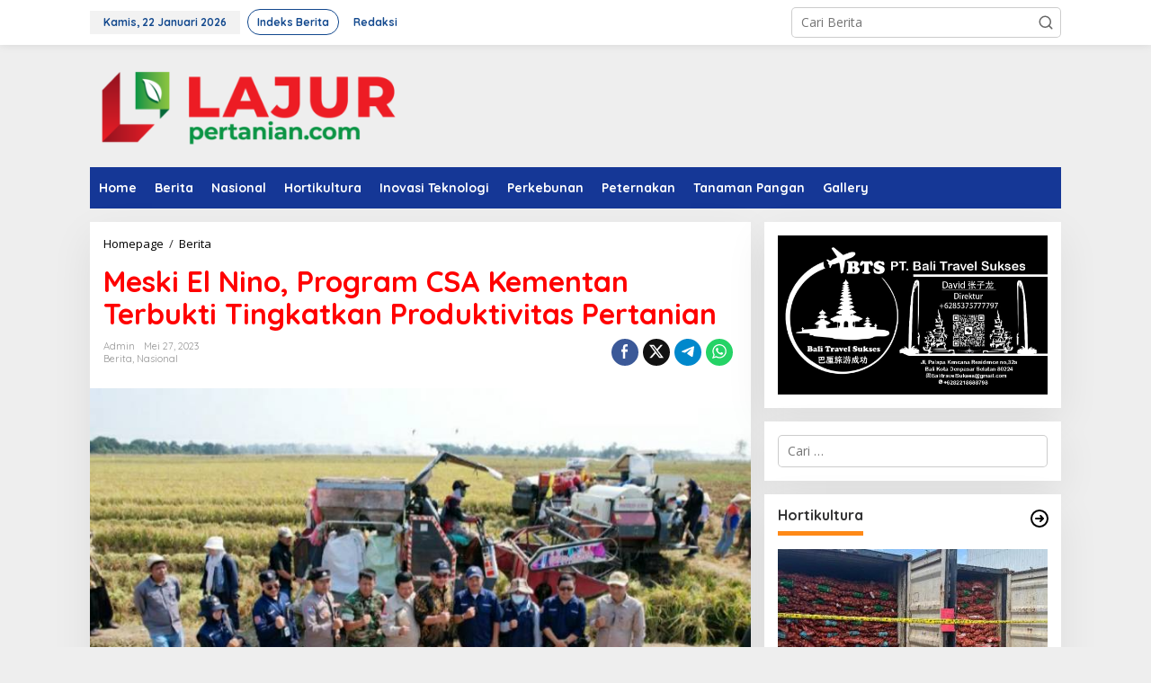

--- FILE ---
content_type: text/html; charset=UTF-8
request_url: https://lajurpertanian.com/2023/05/27/meski-el-nino-program-csa-kementan-terbukti-tingkatkan-produktivitas-pertanian/
body_size: 18027
content:
<!DOCTYPE html>
<html lang="id" itemscope itemtype="https://schema.org/BlogPosting">
<head itemscope="itemscope" itemtype="https://schema.org/WebSite">
<meta charset="UTF-8">
<meta name="viewport" content="width=device-width, initial-scale=1">
<link rel="profile" href="http://gmpg.org/xfn/11">

<title>Meski El Nino, Program CSA Kementan Terbukti Tingkatkan Produktivitas Pertanian &#8211; lajurpertanian.com</title>
<meta name='robots' content='max-image-preview:large' />
<link rel='dns-prefetch' href='//fonts.googleapis.com' />
<link rel="alternate" type="application/rss+xml" title="lajurpertanian.com &raquo; Feed" href="https://lajurpertanian.com/feed/" />
<link rel="alternate" type="application/rss+xml" title="lajurpertanian.com &raquo; Umpan Komentar" href="https://lajurpertanian.com/comments/feed/" />
<link rel="alternate" type="application/rss+xml" title="lajurpertanian.com &raquo; Meski El Nino, Program CSA Kementan Terbukti Tingkatkan Produktivitas Pertanian Umpan Komentar" href="https://lajurpertanian.com/2023/05/27/meski-el-nino-program-csa-kementan-terbukti-tingkatkan-produktivitas-pertanian/feed/" />
<script type="text/javascript">
/* <![CDATA[ */
window._wpemojiSettings = {"baseUrl":"https:\/\/s.w.org\/images\/core\/emoji\/15.0.3\/72x72\/","ext":".png","svgUrl":"https:\/\/s.w.org\/images\/core\/emoji\/15.0.3\/svg\/","svgExt":".svg","source":{"concatemoji":"https:\/\/lajurpertanian.com\/wp-includes\/js\/wp-emoji-release.min.js?ver=6.6.4"}};
/*! This file is auto-generated */
!function(i,n){var o,s,e;function c(e){try{var t={supportTests:e,timestamp:(new Date).valueOf()};sessionStorage.setItem(o,JSON.stringify(t))}catch(e){}}function p(e,t,n){e.clearRect(0,0,e.canvas.width,e.canvas.height),e.fillText(t,0,0);var t=new Uint32Array(e.getImageData(0,0,e.canvas.width,e.canvas.height).data),r=(e.clearRect(0,0,e.canvas.width,e.canvas.height),e.fillText(n,0,0),new Uint32Array(e.getImageData(0,0,e.canvas.width,e.canvas.height).data));return t.every(function(e,t){return e===r[t]})}function u(e,t,n){switch(t){case"flag":return n(e,"\ud83c\udff3\ufe0f\u200d\u26a7\ufe0f","\ud83c\udff3\ufe0f\u200b\u26a7\ufe0f")?!1:!n(e,"\ud83c\uddfa\ud83c\uddf3","\ud83c\uddfa\u200b\ud83c\uddf3")&&!n(e,"\ud83c\udff4\udb40\udc67\udb40\udc62\udb40\udc65\udb40\udc6e\udb40\udc67\udb40\udc7f","\ud83c\udff4\u200b\udb40\udc67\u200b\udb40\udc62\u200b\udb40\udc65\u200b\udb40\udc6e\u200b\udb40\udc67\u200b\udb40\udc7f");case"emoji":return!n(e,"\ud83d\udc26\u200d\u2b1b","\ud83d\udc26\u200b\u2b1b")}return!1}function f(e,t,n){var r="undefined"!=typeof WorkerGlobalScope&&self instanceof WorkerGlobalScope?new OffscreenCanvas(300,150):i.createElement("canvas"),a=r.getContext("2d",{willReadFrequently:!0}),o=(a.textBaseline="top",a.font="600 32px Arial",{});return e.forEach(function(e){o[e]=t(a,e,n)}),o}function t(e){var t=i.createElement("script");t.src=e,t.defer=!0,i.head.appendChild(t)}"undefined"!=typeof Promise&&(o="wpEmojiSettingsSupports",s=["flag","emoji"],n.supports={everything:!0,everythingExceptFlag:!0},e=new Promise(function(e){i.addEventListener("DOMContentLoaded",e,{once:!0})}),new Promise(function(t){var n=function(){try{var e=JSON.parse(sessionStorage.getItem(o));if("object"==typeof e&&"number"==typeof e.timestamp&&(new Date).valueOf()<e.timestamp+604800&&"object"==typeof e.supportTests)return e.supportTests}catch(e){}return null}();if(!n){if("undefined"!=typeof Worker&&"undefined"!=typeof OffscreenCanvas&&"undefined"!=typeof URL&&URL.createObjectURL&&"undefined"!=typeof Blob)try{var e="postMessage("+f.toString()+"("+[JSON.stringify(s),u.toString(),p.toString()].join(",")+"));",r=new Blob([e],{type:"text/javascript"}),a=new Worker(URL.createObjectURL(r),{name:"wpTestEmojiSupports"});return void(a.onmessage=function(e){c(n=e.data),a.terminate(),t(n)})}catch(e){}c(n=f(s,u,p))}t(n)}).then(function(e){for(var t in e)n.supports[t]=e[t],n.supports.everything=n.supports.everything&&n.supports[t],"flag"!==t&&(n.supports.everythingExceptFlag=n.supports.everythingExceptFlag&&n.supports[t]);n.supports.everythingExceptFlag=n.supports.everythingExceptFlag&&!n.supports.flag,n.DOMReady=!1,n.readyCallback=function(){n.DOMReady=!0}}).then(function(){return e}).then(function(){var e;n.supports.everything||(n.readyCallback(),(e=n.source||{}).concatemoji?t(e.concatemoji):e.wpemoji&&e.twemoji&&(t(e.twemoji),t(e.wpemoji)))}))}((window,document),window._wpemojiSettings);
/* ]]> */
</script>
<style id='wp-emoji-styles-inline-css' type='text/css'>

	img.wp-smiley, img.emoji {
		display: inline !important;
		border: none !important;
		box-shadow: none !important;
		height: 1em !important;
		width: 1em !important;
		margin: 0 0.07em !important;
		vertical-align: -0.1em !important;
		background: none !important;
		padding: 0 !important;
	}
</style>
<style id='kia-post-subtitle-style-inline-css' type='text/css'>
.wp-block-kia-post-subtitle{box-sizing:border-box;word-break:break-word}.wp-block-kia-post-subtitle a{display:inline-block}.wp-block-kia-post-subtitle.no-subtitle{opacity:.333}

</style>
<link rel='stylesheet' id='newkarma-core-css' href='https://lajurpertanian.com/wp-content/plugins/newkarma-core/css/newkarma-core.css?ver=2.0.5' type='text/css' media='all' />
<link crossorigin="anonymous" rel='stylesheet' id='newkarma-fonts-css' href='https://fonts.googleapis.com/css?family=Quicksand%3Aregular%2C700%2C300%7COpen+Sans%3Aregular%2Citalic%2C700%2C600%2C300%26subset%3Dlatin%2C&#038;ver=2.0.7' type='text/css' media='all' />
<link rel='stylesheet' id='newkarma-style-css' href='https://lajurpertanian.com/wp-content/themes/newkarma/style.css?ver=2.0.7' type='text/css' media='all' />
<style id='newkarma-style-inline-css' type='text/css'>
body{color:#323233;font-family:"Open Sans","Helvetica", Arial;font-weight:500;font-size:14px;}h1.entry-title{color:#ff0000;}kbd,a.button,button,.button,button.button,input[type="button"],input[type="reset"],input[type="submit"],.tagcloud a,.tagcloud ul,.prevnextpost-links a .prevnextpost,.page-links .page-link-number,ul.page-numbers li span.page-numbers,.sidr,#navigationamp,.gmr_widget_content ul.gmr-tabs,.index-page-numbers,.cat-links-bg{background-color:#ff0000;}blockquote,a.button,button,.button,button.button,input[type="button"],input[type="reset"],input[type="submit"],.gmr-theme div.sharedaddy h3.sd-title:before,.gmr_widget_content ul.gmr-tabs li a,.bypostauthor > .comment-body{border-color:#ff0000;}.gmr-meta-topic a,.newkarma-rp-widget .rp-number,.gmr-owl-carousel .gmr-slide-topic a,.tab-comment-number{color:#fe8917;}.page-title span,h3.comment-reply-title,.widget-title span,.gmr_widget_content ul.gmr-tabs li a.js-tabs__title-active{border-color:#fe8917;}.gmr-menuwrap #primary-menu > li > a:hover,.gmr-menuwrap #primary-menu > li.page_item_has_children:hover > a,.gmr-menuwrap #primary-menu > li.menu-item-has-children:hover > a,.gmr-mainmenu #primary-menu > li:hover > a,.gmr-mainmenu #primary-menu > .current-menu-item > a,.gmr-mainmenu #primary-menu > .current-menu-ancestor > a,.gmr-mainmenu #primary-menu > .current_page_item > a,.gmr-mainmenu #primary-menu > .current_page_ancestor > a{box-shadow:inset 0px -5px 0px 0px#fe8917;}.tab-content .newkarma-rp-widget .rp-number,.owl-theme .owl-controls .owl-page.active span{background-color:#fe8917;}a{color:#000000;}a:hover,a:focus,a:active{color:#e54e2c;}.site-title a{color:#174d9e;}.site-description{color:#999999;}.gmr-menuwrap,.gmr-sticky .top-header.sticky-menu,.gmr-mainmenu #primary-menu .sub-menu,.gmr-mainmenu #primary-menu .children{background-color:#153796;}#gmr-responsive-menu,.gmr-mainmenu #primary-menu > li > a,.gmr-mainmenu #primary-menu .sub-menu a,.gmr-mainmenu #primary-menu .children a,.sidr ul li ul li a,.sidr ul li a,#navigationamp ul li ul li a,#navigationamp ul li a{color:#ffffff;}.gmr-mainmenu #primary-menu > li.menu-border > a span,.gmr-mainmenu #primary-menu > li.page_item_has_children > a:after,.gmr-mainmenu #primary-menu > li.menu-item-has-children > a:after,.gmr-mainmenu #primary-menu .sub-menu > li.page_item_has_children > a:after,.gmr-mainmenu #primary-menu .sub-menu > li.menu-item-has-children > a:after,.gmr-mainmenu #primary-menu .children > li.page_item_has_children > a:after,.gmr-mainmenu #primary-menu .children > li.menu-item-has-children > a:after{border-color:#ffffff;}#gmr-responsive-menu:hover,.gmr-mainmenu #primary-menu > li:hover > a,.gmr-mainmenu #primary-menu .current-menu-item > a,.gmr-mainmenu #primary-menu .current-menu-ancestor > a,.gmr-mainmenu #primary-menu .current_page_item > a,.gmr-mainmenu #primary-menu .current_page_ancestor > a,.sidr ul li ul li a:hover,.sidr ul li a:hover{color:#ffffff;}.gmr-mainmenu #primary-menu > li.menu-border:hover > a span,.gmr-mainmenu #primary-menu > li.menu-border.current-menu-item > a span,.gmr-mainmenu #primary-menu > li.menu-border.current-menu-ancestor > a span,.gmr-mainmenu #primary-menu > li.menu-border.current_page_item > a span,.gmr-mainmenu #primary-menu > li.menu-border.current_page_ancestor > a span,.gmr-mainmenu #primary-menu > li.page_item_has_children:hover > a:after,.gmr-mainmenu #primary-menu > li.menu-item-has-children:hover > a:after{border-color:#ffffff;}.gmr-mainmenu #primary-menu > li:hover > a,.gmr-mainmenu #primary-menu .current-menu-item > a,.gmr-mainmenu #primary-menu .current-menu-ancestor > a,.gmr-mainmenu #primary-menu .current_page_item > a,.gmr-mainmenu #primary-menu .current_page_ancestor > a{background-color:#1e73be;}.gmr-secondmenuwrap,.gmr-secondmenu #primary-menu .sub-menu,.gmr-secondmenu #primary-menu .children{background-color:#ffffff;}.gmr-secondmenu #primary-menu > li > a,.gmr-secondmenu #primary-menu .sub-menu a,.gmr-secondmenu #primary-menu .children a{color:#444444;}.gmr-secondmenu #primary-menu > li.page_item_has_children > a:after,.gmr-secondmenu #primary-menu > li.menu-item-has-children > a:after,.gmr-secondmenu #primary-menu .sub-menu > li.page_item_has_children > a:after,.gmr-secondmenu #primary-menu .sub-menu > li.menu-item-has-children > a:after,.gmr-secondmenu #primary-menu .children > li.page_item_has_children > a:after,.gmr-secondmenu #primary-menu .children > li.menu-item-has-children > a:after{border-color:#444444;}.gmr-topnavwrap{background-color:#ffffff;}#gmr-topnavresponsive-menu svg,.gmr-topnavmenu #primary-menu > li > a,.gmr-top-date,.search-trigger .gmr-icon{color:#13498e;}.gmr-topnavmenu #primary-menu > li.menu-border > a span,.gmr-topnavmenu #primary-menu > li.page_item_has_children > a:after,.gmr-topnavmenu #primary-menu > li.menu-item-has-children > a:after,.gmr-topnavmenu #primary-menu .sub-menu > li.page_item_has_children > a:after,.gmr-topnavmenu #primary-menu .sub-menu > li.menu-item-has-children > a:after,.gmr-topnavmenu #primary-menu .children > li.page_item_has_children > a:after,.gmr-topnavmenu #primary-menu .children > li.menu-item-has-children > a:after{border-color:#13498e;}#gmr-topnavresponsive-menu:hover,.gmr-topnavmenu #primary-menu > li:hover > a,.gmr-topnavmenu #primary-menu .current-menu-item > a,.gmr-topnavmenu #primary-menu .current-menu-ancestor > a,.gmr-topnavmenu #primary-menu .current_page_item > a,.gmr-topnavmenu #primary-menu .current_page_ancestor > a,.gmr-social-icon ul > li > a:hover{color:#155799;}.gmr-topnavmenu #primary-menu > li.menu-border:hover > a span,.gmr-topnavmenu #primary-menu > li.menu-border.current-menu-item > a span,.gmr-topnavmenu #primary-menu > li.menu-border.current-menu-ancestor > a span,.gmr-topnavmenu #primary-menu > li.menu-border.current_page_item > a span,.gmr-topnavmenu #primary-menu > li.menu-border.current_page_ancestor > a span,.gmr-topnavmenu #primary-menu > li.page_item_has_children:hover > a:after,.gmr-topnavmenu #primary-menu > li.menu-item-has-children:hover > a:after{border-color:#155799;}.gmr-owl-carousel .gmr-slide-title a{color:#ffffff;}.gmr-owl-carousel .item:hover .gmr-slide-title a{color:#cccccc;}.site-main-single{background-color:#ffffff;}.gmr-related-infinite .view-more-button:hover{color:#ffffff;}.site-main-archive{background-color:#ffffff;}ul.page-numbers li span.page-numbers{color:#ffffff;}.site-main-archive,a.read-more{color:#323233;}.site-main-archive h2.entry-title a,.site-main-archive .gmr-ajax-text{color:#000000;}.site-main-archive .gmr-archive:hover h2.entry-title a{color:#e54e2c;}.gmr-focus-news.gmr-focus-gallery h2.entry-title a,.item .gmr-slide-title a,.newkarma-rp-widget .gmr-rp-bigthumbnail .gmr-rp-bigthumb-content .title-bigthumb{color:#ffffff;}.gmr-focus-news.gmr-focus-gallery:hover h2.entry-title a,.item:hover .gmr-slide-title a,.newkarma-rp-widget .gmr-rp-bigthumbnail:hover .gmr-rp-bigthumb-content .title-bigthumb{color:#ffff00;}h1,h2,h3,h4,h5,h6,.heading-font,.menu,.rp-title,.rsswidget,.gmr-metacontent,.gmr-metacontent-single,.gmr-ajax-text,.view-more-button,ul.single-social-icon li.social-text,.page-links,.gmr-top-date,ul.page-numbers li{font-family:"Quicksand","Helvetica", Arial;}.entry-content-single{font-size:16px;}h1{font-size:30px;}h2{font-size:26px;}h3{font-size:24px;}h4{font-size:22px;}h5{font-size:20px;}h6{font-size:18px;}.site-footer{background-color:#061870;color:#ffffff;}ul.footer-social-icon li a{color:#ffffff;}ul.footer-social-icon li a,.footer-content{border-color:#ffffff;}ul.footer-social-icon li a:hover{color:#999;border-color:#999;}.site-footer a{color:#d7d7d7;}.site-footer a:hover{color:#999;}
</style>

<!-- OG: 3.3.3 -->
<meta property="og:image" content="https://lajurpertanian.com/wp-content/uploads/2023/05/Resize_20230527_213426_6239.jpg"><meta property="og:image:secure_url" content="https://lajurpertanian.com/wp-content/uploads/2023/05/Resize_20230527_213426_6239.jpg"><meta property="og:image:width" content="800"><meta property="og:image:height" content="505"><meta property="og:image:alt" content="Resize_20230527_213426_6239"><meta property="og:image:type" content="image/jpeg"><meta property="og:description" content="JAKARTA - Kementerian Pertanian (Kementan) terus meningkatkan produktivitas pertanian walaupun sedang menghadapi fenomena El Nino. Peran Program Strategic Irrigation Modernization and Urgent Rehabilitation Project (SIMURP) yang diinisiasi oleh Badan Penyuluhan dan Pengembangan SDM Pertanian (BPPSDMP) melalui teknologi CSA untuk antisipasi dan mitigasi El Nino diantaranya adalah melalui pemupukan berimbang, memasifkan penggunaan pupuk organik selain kegiatan..."><meta property="og:type" content="article"><meta property="og:locale" content="id"><meta property="og:site_name" content="lajurpertanian.com"><meta property="og:title" content="Meski El Nino, Program CSA Kementan Terbukti Tingkatkan Produktivitas Pertanian"><meta property="og:url" content="https://lajurpertanian.com/2023/05/27/meski-el-nino-program-csa-kementan-terbukti-tingkatkan-produktivitas-pertanian/"><meta property="og:updated_time" content="2023-05-27T21:39:37+07:00">
<meta property="article:published_time" content="2023-05-27T14:39:37+00:00"><meta property="article:modified_time" content="2023-05-27T14:39:37+00:00"><meta property="article:section" content="Berita"><meta property="article:section" content="Nasional"><meta property="article:author:username" content="admin">
<meta property="twitter:partner" content="ogwp"><meta property="twitter:card" content="summary_large_image"><meta property="twitter:image" content="https://lajurpertanian.com/wp-content/uploads/2023/05/Resize_20230527_213426_6239.jpg"><meta property="twitter:image:alt" content="Resize_20230527_213426_6239"><meta property="twitter:title" content="Meski El Nino, Program CSA Kementan Terbukti Tingkatkan Produktivitas Pertanian"><meta property="twitter:description" content="JAKARTA - Kementerian Pertanian (Kementan) terus meningkatkan produktivitas pertanian walaupun sedang menghadapi fenomena El Nino. Peran Program Strategic Irrigation Modernization and Urgent..."><meta property="twitter:url" content="https://lajurpertanian.com/2023/05/27/meski-el-nino-program-csa-kementan-terbukti-tingkatkan-produktivitas-pertanian/">
<meta itemprop="image" content="https://lajurpertanian.com/wp-content/uploads/2023/05/Resize_20230527_213426_6239.jpg"><meta itemprop="name" content="Meski El Nino, Program CSA Kementan Terbukti Tingkatkan Produktivitas Pertanian"><meta itemprop="description" content="JAKARTA - Kementerian Pertanian (Kementan) terus meningkatkan produktivitas pertanian walaupun sedang menghadapi fenomena El Nino. Peran Program Strategic Irrigation Modernization and Urgent Rehabilitation Project (SIMURP) yang diinisiasi oleh Badan Penyuluhan dan Pengembangan SDM Pertanian (BPPSDMP) melalui teknologi CSA untuk antisipasi dan mitigasi El Nino diantaranya adalah melalui pemupukan berimbang, memasifkan penggunaan pupuk organik selain kegiatan..."><meta itemprop="datePublished" content="2023-05-27"><meta itemprop="dateModified" content="2023-05-27T14:39:37+00:00"><meta itemprop="author" content="admin">
<meta property="profile:username" content="admin">
<!-- /OG -->

<link rel="https://api.w.org/" href="https://lajurpertanian.com/wp-json/" /><link rel="alternate" title="JSON" type="application/json" href="https://lajurpertanian.com/wp-json/wp/v2/posts/5181" /><link rel="EditURI" type="application/rsd+xml" title="RSD" href="https://lajurpertanian.com/xmlrpc.php?rsd" />
<meta name="generator" content="WordPress 6.6.4" />
<link rel="canonical" href="https://lajurpertanian.com/2023/05/27/meski-el-nino-program-csa-kementan-terbukti-tingkatkan-produktivitas-pertanian/" />
<link rel='shortlink' href='https://lajurpertanian.com/?p=5181' />
<link rel="alternate" title="oEmbed (JSON)" type="application/json+oembed" href="https://lajurpertanian.com/wp-json/oembed/1.0/embed?url=https%3A%2F%2Flajurpertanian.com%2F2023%2F05%2F27%2Fmeski-el-nino-program-csa-kementan-terbukti-tingkatkan-produktivitas-pertanian%2F" />
<link rel="alternate" title="oEmbed (XML)" type="text/xml+oembed" href="https://lajurpertanian.com/wp-json/oembed/1.0/embed?url=https%3A%2F%2Flajurpertanian.com%2F2023%2F05%2F27%2Fmeski-el-nino-program-csa-kementan-terbukti-tingkatkan-produktivitas-pertanian%2F&#038;format=xml" />
<link rel="pingback" href="https://lajurpertanian.com/xmlrpc.php"><link rel="amphtml" href="https://lajurpertanian.com/2023/05/27/meski-el-nino-program-csa-kementan-terbukti-tingkatkan-produktivitas-pertanian/?amp"><link rel="icon" href="https://lajurpertanian.com/wp-content/uploads/2020/10/cropped-ICON-90x90.png" sizes="32x32" />
<link rel="icon" href="https://lajurpertanian.com/wp-content/uploads/2020/10/cropped-ICON.png" sizes="192x192" />
<link rel="apple-touch-icon" href="https://lajurpertanian.com/wp-content/uploads/2020/10/cropped-ICON.png" />
<meta name="msapplication-TileImage" content="https://lajurpertanian.com/wp-content/uploads/2020/10/cropped-ICON.png" />
</head>

<body class="post-template-default single single-post postid-5181 single-format-standard gmr-theme gmr-sticky" itemscope="itemscope" itemtype="https://schema.org/WebPage">

<a class="skip-link screen-reader-text" href="#main">Lewati ke konten</a>


<div class="gmr-topnavwrap clearfix">
	<div class="container-topnav">
		<div class="list-flex">
								<div class="row-flex gmr-table-date">
						<span class="gmr-top-date" data-lang="id"></span>
					</div>
					
			<div class="row-flex gmr-table-menu">
								<a id="gmr-topnavresponsive-menu" href="#menus" title="Menus" rel="nofollow"><svg xmlns="http://www.w3.org/2000/svg" xmlns:xlink="http://www.w3.org/1999/xlink" aria-hidden="true" role="img" width="1em" height="1em" preserveAspectRatio="xMidYMid meet" viewBox="0 0 24 24"><path d="M4 6h16v2H4zm0 5h16v2H4zm0 5h16v2H4z" fill="currentColor"/></svg></a>
				<div class="close-topnavmenu-wrap"><a id="close-topnavmenu-button" rel="nofollow" href="#"><svg xmlns="http://www.w3.org/2000/svg" xmlns:xlink="http://www.w3.org/1999/xlink" aria-hidden="true" role="img" width="1em" height="1em" preserveAspectRatio="xMidYMid meet" viewBox="0 0 1024 1024"><path d="M685.4 354.8c0-4.4-3.6-8-8-8l-66 .3L512 465.6l-99.3-118.4l-66.1-.3c-4.4 0-8 3.5-8 8c0 1.9.7 3.7 1.9 5.2l130.1 155L340.5 670a8.32 8.32 0 0 0-1.9 5.2c0 4.4 3.6 8 8 8l66.1-.3L512 564.4l99.3 118.4l66 .3c4.4 0 8-3.5 8-8c0-1.9-.7-3.7-1.9-5.2L553.5 515l130.1-155c1.2-1.4 1.8-3.3 1.8-5.2z" fill="currentColor"/><path d="M512 65C264.6 65 64 265.6 64 513s200.6 448 448 448s448-200.6 448-448S759.4 65 512 65zm0 820c-205.4 0-372-166.6-372-372s166.6-372 372-372s372 166.6 372 372s-166.6 372-372 372z" fill="currentColor"/></svg></a></div>
				<nav id="site-navigation" class="gmr-topnavmenu pull-right" role="navigation" itemscope="itemscope" itemtype="https://schema.org/SiteNavigationElement">
					<ul id="primary-menu" class="menu"><li id="menu-item-37" class="menu-border menu-item menu-item-type-post_type menu-item-object-page menu-item-37"><a title="Indeks Berita" href="https://lajurpertanian.com/indeks-berita/" itemprop="url"><span itemprop="name">Indeks Berita</span></a></li>
<li id="menu-item-126" class="menu-item menu-item-type-post_type menu-item-object-page menu-item-126"><a href="https://lajurpertanian.com/redaksi/" itemprop="url"><span itemprop="name">Redaksi</span></a></li>
</ul>				</nav><!-- #site-navigation -->
							</div>
			<div class="row-flex gmr-menu-mobile-wrap text-center">
				<div class="only-mobile gmr-mobilelogo"><div class="gmr-logo"><a href="https://lajurpertanian.com/" class="custom-logo-link" itemprop="url" title="lajurpertanian.com"><img src="https://lajurpertanian.com/wp-content/uploads/2020/10/lajur-1.png" alt="lajurpertanian.com" title="lajurpertanian.com" /></a></div></div>			</div>
			<div class="row-flex gmr-table-search last-row">
									<div class="gmr-search-btn">
								<a id="search-menu-button" class="topnav-button gmr-search-icon" href="#" rel="nofollow"><svg xmlns="http://www.w3.org/2000/svg" aria-hidden="true" role="img" width="1em" height="1em" preserveAspectRatio="xMidYMid meet" viewBox="0 0 24 24"><path fill="none" stroke="currentColor" stroke-linecap="round" stroke-width="2" d="m21 21l-4.486-4.494M19 10.5a8.5 8.5 0 1 1-17 0a8.5 8.5 0 0 1 17 0Z"/></svg></a>
								<div id="search-dropdown-container" class="search-dropdown search">
								<form method="get" class="gmr-searchform searchform" action="https://lajurpertanian.com/">
									<input type="text" name="s" id="s" placeholder="Cari Berita" />
								</form>
								</div>
							</div><div class="gmr-search">
							<form method="get" class="gmr-searchform searchform" action="https://lajurpertanian.com/">
								<input type="text" name="s" id="s" placeholder="Cari Berita" />
								<button type="submit" role="button" aria-label="Submit" class="gmr-search-submit"><svg xmlns="http://www.w3.org/2000/svg" xmlns:xlink="http://www.w3.org/1999/xlink" aria-hidden="true" role="img" width="1em" height="1em" preserveAspectRatio="xMidYMid meet" viewBox="0 0 24 24"><g fill="none" stroke="currentColor" stroke-width="2" stroke-linecap="round" stroke-linejoin="round"><circle cx="11" cy="11" r="8"/><path d="M21 21l-4.35-4.35"/></g></svg></button>
							</form>
						</div>			</div>
		</div>

			</div>
</div>

	<div class="container">
		<div class="clearfix gmr-headwrapper">
			<div class="gmr-logo"><a href="https://lajurpertanian.com/" class="custom-logo-link" itemprop="url" title="lajurpertanian.com"><img src="https://lajurpertanian.com/wp-content/uploads/2020/10/lajur-1.png" alt="lajurpertanian.com" title="lajurpertanian.com" /></a></div>			<div class="newkarma-core-topbanner"><img class="alignnone wp-image-862 size-full" src="https://megapolitannews.com/wp-content/uploads/2025/03/IKLAN.jpg" alt="" width="970" height="250" /></div>		</div>
	</div>

	<header id="masthead" class="site-header" role="banner" itemscope="itemscope" itemtype="https://schema.org/WPHeader">
		<div class="top-header">
			<div class="container">
				<div class="gmr-menuwrap clearfix">
					<nav id="site-navigation" class="gmr-mainmenu" role="navigation" itemscope="itemscope" itemtype="https://schema.org/SiteNavigationElement">
						<ul id="primary-menu" class="menu"><li id="menu-item-107" class="menu-item menu-item-type-custom menu-item-object-custom menu-item-home menu-item-107"><a href="https://lajurpertanian.com/" itemprop="url"><span itemprop="name">Home</span></a></li>
<li id="menu-item-100" class="menu-item menu-item-type-taxonomy menu-item-object-category current-post-ancestor current-menu-parent current-post-parent menu-item-100"><a href="https://lajurpertanian.com/category/berita/" itemprop="url"><span itemprop="name">Berita</span></a></li>
<li id="menu-item-104" class="menu-item menu-item-type-taxonomy menu-item-object-category current-post-ancestor current-menu-parent current-post-parent menu-item-104"><a href="https://lajurpertanian.com/category/nasional/" itemprop="url"><span itemprop="name">Nasional</span></a></li>
<li id="menu-item-102" class="menu-item menu-item-type-taxonomy menu-item-object-category menu-item-102"><a href="https://lajurpertanian.com/category/hortikultura/" itemprop="url"><span itemprop="name">Hortikultura</span></a></li>
<li id="menu-item-103" class="menu-item menu-item-type-taxonomy menu-item-object-category menu-item-103"><a href="https://lajurpertanian.com/category/inovasi-teknologi/" itemprop="url"><span itemprop="name">Inovasi Teknologi</span></a></li>
<li id="menu-item-105" class="menu-item menu-item-type-taxonomy menu-item-object-category menu-item-105"><a href="https://lajurpertanian.com/category/perkebunan/" itemprop="url"><span itemprop="name">Perkebunan</span></a></li>
<li id="menu-item-219" class="menu-item menu-item-type-taxonomy menu-item-object-category menu-item-219"><a href="https://lajurpertanian.com/category/peternakan/" itemprop="url"><span itemprop="name">Peternakan</span></a></li>
<li id="menu-item-106" class="menu-item menu-item-type-taxonomy menu-item-object-category menu-item-106"><a href="https://lajurpertanian.com/category/tanaman-pangan/" itemprop="url"><span itemprop="name">Tanaman Pangan</span></a></li>
<li id="menu-item-101" class="menu-item menu-item-type-taxonomy menu-item-object-category menu-item-101"><a href="https://lajurpertanian.com/category/gallery/" itemprop="url"><span itemprop="name">Gallery</span></a></li>
</ul>					</nav><!-- #site-navigation -->
				</div>
							</div>
		</div><!-- .top-header -->
	</header><!-- #masthead -->


<div class="site inner-wrap" id="site-container">
		<div id="content" class="gmr-content">
				<div class="container">
			<div class="row">

<div id="primary" class="content-area col-md-content">
	<main id="main" class="site-main-single" role="main">

	<div class="gmr-list-table single-head-wrap">
					<div class="breadcrumbs" itemscope itemtype="https://schema.org/BreadcrumbList">
																						<span class="first-item" itemprop="itemListElement" itemscope itemtype="https://schema.org/ListItem">
								<a itemscope itemtype="https://schema.org/WebPage" itemprop="item" itemid="https://lajurpertanian.com/" href="https://lajurpertanian.com/">
									<span itemprop="name">Homepage</span>
								</a>
								<span itemprop="position" content="1"></span>
							</span>
																										<span class="separator">/</span>
													<span class="0-item" itemprop="itemListElement" itemscope itemtype="https://schema.org/ListItem">
								<a itemscope itemtype="https://schema.org/WebPage" itemprop="item" itemid="https://lajurpertanian.com/category/berita/" href="https://lajurpertanian.com/category/berita/">
									<span itemprop="name">Berita</span>
								</a>
								<span itemprop="position" content="2"></span>
							</span>
																										<span class="last-item screen-reader-text" itemscope itemtype="https://schema.org/ListItem">
							<span itemprop="name">Meski El Nino, Program CSA Kementan Terbukti Tingkatkan Produktivitas Pertanian</span>
							<span itemprop="position" content="3"></span>
						</span>
												</div>
				</div>

	
<article id="post-5181" class="post-5181 post type-post status-publish format-standard has-post-thumbnail category-berita category-nasional" itemscope="itemscope" itemtype="https://schema.org/CreativeWork">

	<div class="site-main gmr-single hentry">
		<div class="gmr-box-content-single">
						<header class="entry-header">
				<h1 class="entry-title" itemprop="headline">Meski El Nino, Program CSA Kementan Terbukti Tingkatkan Produktivitas Pertanian</h1><div class="gmr-aftertitle-wrap"><div class="gmr-metacontent-single"><div><span class="posted-on"><span class="entry-author vcard" itemprop="author" itemscope="itemscope" itemtype="https://schema.org/person"><a class="url fn n" href="https://lajurpertanian.com/author/admin/" title="Tautan ke: admin" itemprop="url"><span itemprop="name">admin</span></a></span></span><span class="posted-on"><time class="entry-date published updated" itemprop="dateModified" datetime="2023-05-27T21:39:37+07:00">Mei 27, 2023</time></span></div><div><span class="cat-links"><a href="https://lajurpertanian.com/category/berita/" rel="category tag">Berita</a>, <a href="https://lajurpertanian.com/category/nasional/" rel="category tag">Nasional</a></span></div></div><div class="gmr-social-share-intop"><ul class="gmr-socialicon-share"><li class="facebook"><a href="https://www.facebook.com/sharer/sharer.php?u=https%3A%2F%2Flajurpertanian.com%2F2023%2F05%2F27%2Fmeski-el-nino-program-csa-kementan-terbukti-tingkatkan-produktivitas-pertanian%2F" class="gmr-share-facebook" rel="nofollow" title="Sebar ini"><svg xmlns="http://www.w3.org/2000/svg" aria-hidden="true" role="img" width="0.49em" height="1em" viewBox="0 0 486.037 1000"><path d="M124.074 1000V530.771H0V361.826h124.074V217.525C124.074 104.132 197.365 0 366.243 0C434.619 0 485.18 6.555 485.18 6.555l-3.984 157.766s-51.564-.502-107.833-.502c-60.9 0-70.657 28.065-70.657 74.646v123.361h183.331l-7.977 168.945H302.706V1000H124.074" fill="currentColor" /></svg></a></li><li class="twitter"><a href="https://twitter.com/intent/tweet?url=https%3A%2F%2Flajurpertanian.com%2F2023%2F05%2F27%2Fmeski-el-nino-program-csa-kementan-terbukti-tingkatkan-produktivitas-pertanian%2F&amp;text=Meski%20El%20Nino%2C%20Program%20CSA%20Kementan%20Terbukti%20Tingkatkan%20Produktivitas%20Pertanian" class="gmr-share-twitter" rel="nofollow" title="Tweet ini"><svg xmlns="http://www.w3.org/2000/svg" aria-hidden="true" role="img" width="1em" height="1em" viewBox="0 0 24 24"><path fill="currentColor" d="M18.901 1.153h3.68l-8.04 9.19L24 22.846h-7.406l-5.8-7.584l-6.638 7.584H.474l8.6-9.83L0 1.154h7.594l5.243 6.932ZM17.61 20.644h2.039L6.486 3.24H4.298Z"></path></svg></a></li><li class="telegram"><a href="https://t.me/share/url?url=https%3A%2F%2Flajurpertanian.com%2F2023%2F05%2F27%2Fmeski-el-nino-program-csa-kementan-terbukti-tingkatkan-produktivitas-pertanian%2F&amp;text=Meski%20El%20Nino%2C%20Program%20CSA%20Kementan%20Terbukti%20Tingkatkan%20Produktivitas%20Pertanian" target="_blank" rel="nofollow" title="Telegram Share"><svg xmlns="http://www.w3.org/2000/svg" aria-hidden="true" role="img" width="1em" height="1em" viewBox="0 0 48 48"><path d="M41.42 7.309s3.885-1.515 3.56 2.164c-.107 1.515-1.078 6.818-1.834 12.553l-2.59 16.99s-.216 2.489-2.159 2.922c-1.942.432-4.856-1.515-5.396-1.948c-.432-.325-8.094-5.195-10.792-7.575c-.756-.65-1.62-1.948.108-3.463L33.648 18.13c1.295-1.298 2.59-4.328-2.806-.649l-15.11 10.28s-1.727 1.083-4.964.109l-7.016-2.165s-2.59-1.623 1.835-3.246c10.793-5.086 24.068-10.28 35.831-15.15z" fill="currentColor" /></svg></a></li><li class="whatsapp"><a href="https://api.whatsapp.com/send?text=Meski%20El%20Nino%2C%20Program%20CSA%20Kementan%20Terbukti%20Tingkatkan%20Produktivitas%20Pertanian https%3A%2F%2Flajurpertanian.com%2F2023%2F05%2F27%2Fmeski-el-nino-program-csa-kementan-terbukti-tingkatkan-produktivitas-pertanian%2F" class="gmr-share-whatsapp" rel="nofollow" title="Whatsapp"><svg xmlns="http://www.w3.org/2000/svg" aria-hidden="true" role="img" width="1em" height="1em" viewBox="0 0 24 24"><path d="M15.271 13.21a7.014 7.014 0 0 1 1.543.7l-.031-.018c.529.235.986.51 1.403.833l-.015-.011c.02.061.032.13.032.203l-.001.032v-.001c-.015.429-.11.832-.271 1.199l.008-.021c-.231.463-.616.82-1.087 1.01l-.014.005a3.624 3.624 0 0 1-1.576.411h-.006a8.342 8.342 0 0 1-2.988-.982l.043.022a8.9 8.9 0 0 1-2.636-1.829l-.001-.001a20.473 20.473 0 0 1-2.248-2.794l-.047-.074a5.38 5.38 0 0 1-1.1-2.995l-.001-.013v-.124a3.422 3.422 0 0 1 1.144-2.447l.003-.003a1.17 1.17 0 0 1 .805-.341h.001c.101.003.198.011.292.025l-.013-.002c.087.013.188.021.292.023h.003a.642.642 0 0 1 .414.102l-.002-.001c.107.118.189.261.238.418l.002.008q.124.31.512 1.364c.135.314.267.701.373 1.099l.014.063a1.573 1.573 0 0 1-.533.889l-.003.002q-.535.566-.535.72a.436.436 0 0 0 .081.234l-.001-.001a7.03 7.03 0 0 0 1.576 2.119l.005.005a9.89 9.89 0 0 0 2.282 1.54l.059.026a.681.681 0 0 0 .339.109h.002q.233 0 .838-.752t.804-.752zm-3.147 8.216h.022a9.438 9.438 0 0 0 3.814-.799l-.061.024c2.356-.994 4.193-2.831 5.163-5.124l.024-.063c.49-1.113.775-2.411.775-3.775s-.285-2.662-.799-3.837l.024.062c-.994-2.356-2.831-4.193-5.124-5.163l-.063-.024c-1.113-.49-2.411-.775-3.775-.775s-2.662.285-3.837.799l.062-.024c-2.356.994-4.193 2.831-5.163 5.124l-.024.063a9.483 9.483 0 0 0-.775 3.787a9.6 9.6 0 0 0 1.879 5.72l-.019-.026l-1.225 3.613l3.752-1.194a9.45 9.45 0 0 0 5.305 1.612h.047zm0-21.426h.033c1.628 0 3.176.342 4.575.959L16.659.93c2.825 1.197 5.028 3.4 6.196 6.149l.029.076c.588 1.337.93 2.896.93 4.535s-.342 3.198-.959 4.609l.029-.074c-1.197 2.825-3.4 5.028-6.149 6.196l-.076.029c-1.327.588-2.875.93-4.503.93h-.034h.002h-.053c-2.059 0-3.992-.541-5.664-1.488l.057.03L-.001 24l2.109-6.279a11.505 11.505 0 0 1-1.674-6.01c0-1.646.342-3.212.959-4.631l-.029.075C2.561 4.33 4.764 2.127 7.513.959L7.589.93A11.178 11.178 0 0 1 12.092 0h.033h-.002z" fill="currentColor" /></svg></a></li></ul></div></div>			</header><!-- .entry-header -->
		</div>

		<div class="gmr-featured-wrap">
									<figure class="gmr-attachment-img">
							<img width="800" height="505" src="https://lajurpertanian.com/wp-content/uploads/2023/05/Resize_20230527_213426_6239.jpg" class="attachment-post-thumbnail size-post-thumbnail wp-post-image" alt="" decoding="async" fetchpriority="high" srcset="https://lajurpertanian.com/wp-content/uploads/2023/05/Resize_20230527_213426_6239.jpg 800w, https://lajurpertanian.com/wp-content/uploads/2023/05/Resize_20230527_213426_6239-768x485.jpg 768w" sizes="(max-width: 800px) 100vw, 800px" title="Resize_20230527_213426_6239" />																				</figure>
								</div>

		<div class="gmr-box-content-single">
			<div class="row">
				<div class="col-md-sgl-l pos-sticky"><div class="gmr-social-share"><ul class="gmr-socialicon-share"><li class="facebook"><a href="https://www.facebook.com/sharer/sharer.php?u=https%3A%2F%2Flajurpertanian.com%2F2023%2F05%2F27%2Fmeski-el-nino-program-csa-kementan-terbukti-tingkatkan-produktivitas-pertanian%2F" class="gmr-share-facebook" rel="nofollow" title="Sebar ini"><svg xmlns="http://www.w3.org/2000/svg" aria-hidden="true" role="img" width="0.49em" height="1em" viewBox="0 0 486.037 1000"><path d="M124.074 1000V530.771H0V361.826h124.074V217.525C124.074 104.132 197.365 0 366.243 0C434.619 0 485.18 6.555 485.18 6.555l-3.984 157.766s-51.564-.502-107.833-.502c-60.9 0-70.657 28.065-70.657 74.646v123.361h183.331l-7.977 168.945H302.706V1000H124.074" fill="currentColor" /></svg></a></li><li class="twitter"><a href="https://twitter.com/intent/tweet?url=https%3A%2F%2Flajurpertanian.com%2F2023%2F05%2F27%2Fmeski-el-nino-program-csa-kementan-terbukti-tingkatkan-produktivitas-pertanian%2F&amp;text=Meski%20El%20Nino%2C%20Program%20CSA%20Kementan%20Terbukti%20Tingkatkan%20Produktivitas%20Pertanian" class="gmr-share-twitter" rel="nofollow" title="Tweet ini"><svg xmlns="http://www.w3.org/2000/svg" aria-hidden="true" role="img" width="1em" height="1em" viewBox="0 0 24 24"><path fill="currentColor" d="M18.901 1.153h3.68l-8.04 9.19L24 22.846h-7.406l-5.8-7.584l-6.638 7.584H.474l8.6-9.83L0 1.154h7.594l5.243 6.932ZM17.61 20.644h2.039L6.486 3.24H4.298Z"></path></svg></a></li><li class="telegram"><a href="https://t.me/share/url?url=https%3A%2F%2Flajurpertanian.com%2F2023%2F05%2F27%2Fmeski-el-nino-program-csa-kementan-terbukti-tingkatkan-produktivitas-pertanian%2F&amp;text=Meski%20El%20Nino%2C%20Program%20CSA%20Kementan%20Terbukti%20Tingkatkan%20Produktivitas%20Pertanian" target="_blank" rel="nofollow" title="Telegram Share"><svg xmlns="http://www.w3.org/2000/svg" aria-hidden="true" role="img" width="1em" height="1em" viewBox="0 0 48 48"><path d="M41.42 7.309s3.885-1.515 3.56 2.164c-.107 1.515-1.078 6.818-1.834 12.553l-2.59 16.99s-.216 2.489-2.159 2.922c-1.942.432-4.856-1.515-5.396-1.948c-.432-.325-8.094-5.195-10.792-7.575c-.756-.65-1.62-1.948.108-3.463L33.648 18.13c1.295-1.298 2.59-4.328-2.806-.649l-15.11 10.28s-1.727 1.083-4.964.109l-7.016-2.165s-2.59-1.623 1.835-3.246c10.793-5.086 24.068-10.28 35.831-15.15z" fill="currentColor" /></svg></a></li><li class="whatsapp"><a href="https://api.whatsapp.com/send?text=Meski%20El%20Nino%2C%20Program%20CSA%20Kementan%20Terbukti%20Tingkatkan%20Produktivitas%20Pertanian https%3A%2F%2Flajurpertanian.com%2F2023%2F05%2F27%2Fmeski-el-nino-program-csa-kementan-terbukti-tingkatkan-produktivitas-pertanian%2F" class="gmr-share-whatsapp" rel="nofollow" title="Whatsapp"><svg xmlns="http://www.w3.org/2000/svg" aria-hidden="true" role="img" width="1em" height="1em" viewBox="0 0 24 24"><path d="M15.271 13.21a7.014 7.014 0 0 1 1.543.7l-.031-.018c.529.235.986.51 1.403.833l-.015-.011c.02.061.032.13.032.203l-.001.032v-.001c-.015.429-.11.832-.271 1.199l.008-.021c-.231.463-.616.82-1.087 1.01l-.014.005a3.624 3.624 0 0 1-1.576.411h-.006a8.342 8.342 0 0 1-2.988-.982l.043.022a8.9 8.9 0 0 1-2.636-1.829l-.001-.001a20.473 20.473 0 0 1-2.248-2.794l-.047-.074a5.38 5.38 0 0 1-1.1-2.995l-.001-.013v-.124a3.422 3.422 0 0 1 1.144-2.447l.003-.003a1.17 1.17 0 0 1 .805-.341h.001c.101.003.198.011.292.025l-.013-.002c.087.013.188.021.292.023h.003a.642.642 0 0 1 .414.102l-.002-.001c.107.118.189.261.238.418l.002.008q.124.31.512 1.364c.135.314.267.701.373 1.099l.014.063a1.573 1.573 0 0 1-.533.889l-.003.002q-.535.566-.535.72a.436.436 0 0 0 .081.234l-.001-.001a7.03 7.03 0 0 0 1.576 2.119l.005.005a9.89 9.89 0 0 0 2.282 1.54l.059.026a.681.681 0 0 0 .339.109h.002q.233 0 .838-.752t.804-.752zm-3.147 8.216h.022a9.438 9.438 0 0 0 3.814-.799l-.061.024c2.356-.994 4.193-2.831 5.163-5.124l.024-.063c.49-1.113.775-2.411.775-3.775s-.285-2.662-.799-3.837l.024.062c-.994-2.356-2.831-4.193-5.124-5.163l-.063-.024c-1.113-.49-2.411-.775-3.775-.775s-2.662.285-3.837.799l.062-.024c-2.356.994-4.193 2.831-5.163 5.124l-.024.063a9.483 9.483 0 0 0-.775 3.787a9.6 9.6 0 0 0 1.879 5.72l-.019-.026l-1.225 3.613l3.752-1.194a9.45 9.45 0 0 0 5.305 1.612h.047zm0-21.426h.033c1.628 0 3.176.342 4.575.959L16.659.93c2.825 1.197 5.028 3.4 6.196 6.149l.029.076c.588 1.337.93 2.896.93 4.535s-.342 3.198-.959 4.609l.029-.074c-1.197 2.825-3.4 5.028-6.149 6.196l-.076.029c-1.327.588-2.875.93-4.503.93h-.034h.002h-.053c-2.059 0-3.992-.541-5.664-1.488l.057.03L-.001 24l2.109-6.279a11.505 11.505 0 0 1-1.674-6.01c0-1.646.342-3.212.959-4.631l-.029.075C2.561 4.33 4.764 2.127 7.513.959L7.589.93A11.178 11.178 0 0 1 12.092 0h.033h-.002z" fill="currentColor" /></svg></a></li></ul></div></div>				<div class="col-md-sgl-c">
					<div class="entry-content entry-content-single" itemprop="text">
						<p>JAKARTA &#8211; Kementerian Pertanian (Kementan) terus meningkatkan produktivitas pertanian walaupun sedang menghadapi fenomena El Nino. Peran Program Strategic Irrigation Modernization and Urgent Rehabilitation Project (SIMURP) yang diinisiasi oleh Badan Penyuluhan dan Pengembangan SDM Pertanian (BPPSDMP) melalui teknologi CSA untuk antisipasi dan mitigasi El Nino diantaranya adalah melalui pemupukan berimbang, memasifkan penggunaan pupuk organik selain kegiatan utamanya pemanfaatan irigasi dan penerapan teknologi Climate Smart Agriculture (CSA) atau Pertanian Cerdas Iklim.</p>
<p>Badan Meteorologi Klimatologi dan Geofisika (BMKG) telah berulang kali memperingatkan bahwa El Nino akan melanda Indonesia diperkirakan pada akhir Mei hingga September 2023 yang diprediksi memiliki intensitas yang kuat sehingga dampaknya akan lebih besar.</p>
<p>Menteri Pertanian (Mentan), Syahrul Yasin Limpo (SYL) berencana akan segera membentuk gugus tugas untuk menghadapi ekstrimnya El Nino tersebut. Mentan Syahrul mengatakan gugus tugas nantinya harus berbasis wilayah, karena setiap wilayah memerlukan penanganan yang berbeda-beda.</p>
<p>Menghadapi musim kering ekstrim atau El Nino ini, saya meminta dibentuk gugus tugas di tiap wilayah, serta seluruh jajaran Kementan agar berada di lapangan membantu para petani yang kesulitan. Kita perlu merumuskan mulai dari pemetaan wilayah, konsep kelembagaan hingga rencana aksinya. Kemudian saya juga meminta persiapan dari semua daerah di seluruh Indonesia,” ujar Mentan Syahrul.</p>
<p>Mentan Syahrul juga meminta kepada jajaran yang berada di BPPSDMP untuk memanfaatkan jaringan Kostratani di berbagai level untuk mengaktualisasikan penerapan hasil-hasil pelatihan yang saat ini sedang dilakukan BPPSDMP.</p>
<p>Kepala BPPSDMP, Dedi Nursyamsi mengatakan bahwa El Nino adalah suatu fenomena alam sebagai dampak dari climate change, selain itu juga ada La Nina dan serangan Organisme Pengganggu Tanaman (OPT) yang harus disikapi bersama-sama. Melalui Program SIMURP saat ini tengah difokuskan pada upaya strategis mengantisipasi El Nino.</p>
<p>“El Nino adalah fenomena kekeringan, pertanian perlu air sebagai faktor utama ptoduksi, saat terjadi El Nino suplai air terganggu. Petani perlu mendapatkan pemenuhan air, bisa melalui pompanisasi bawah tanah, atau pun pipanisasi dengan debit air sungai, sehingga lahan pertanian tetap mendapat pengairan yang diperlukan,” ucap Kabadan Dedi.</p>
<p>Kabadan juga menambahkan bahwa 6kunci keberhasilan SIMURP adalah kerjasama dan sinergitas dari seluruh pelaku proyek dari pemerintah pusat sampai pemerintah daerah. Karena kalau salah satunya tidak ada kerjasama yang baik maka program SIMURP akan sia-sia.</p>
<p>Upaya antisipasi melalui SIMURP khususnya dengan smart farming, memberikan banyak manfaat untuk petani dan penyuluh. SIMURP mengajarkan banyak hal seperti pertanian pintar dalam menghadapi perubahkan iklim yakni CSA, cara mengantisipasi dan menangani serangan Organisme Pengganggu Tanaman (OPT), penggunaan pupuk berimbang, pembuatan pupuk organik dan banyak lainnya, jelas Kabadan lagi.</p>
<p>Dalam rangka evaluasi penerapan kegiatan SIMURP di lapangan, Tim World Bank (WB) melakukan kunjungan kerja ke lokasi demplot CSA di Desa Jatimulya, Kec Compreng, Kab Subang, Jawa Barat, Sabtu (26/05/23). Evaluasi tersebut dilakukan untuk mengetahui secara langsung hasil kegiatan SIMURP di lapangan.</p>
<p>Kepala Pusat Penyuluhan Pertanian, Bustanul Arifin Caya mengatakan penerapan program SIMURP dengan pendekatan CSA di Subang telah dapat meningkatan fungsi dan indeks pertanaman, selain itu dengan berbagai inovasi yang diterapkan, diharapkan dapat meningkatkan keuntungan dan kualitas petani Subang. SIMURP juga mendorong petaninya mendiversifikasikan produk pertaniannya tidak hanya pada on farm tapi juga pada off farm dari hulu hingga hilir.</p>
<p>“Kita optimalkan penggunan alat musim pertanian sesuai dengan kebutuhan dan teknologinya untuk mengejar panen tepat waktu. Diharapkan pula sosialisasi keberhasilan project ini tidak hanya melalui informasi di kabupaten namun juga provinsi, termasuk World Bank itu sendiri. Karena tidak ada kegiatan yang berhasil dikerjakan oleh hanya satu institusi, khususnya pertanian, melainkan oleh banyak institusi, dalam hal ini Program SIMURP termasuk juga Kementerian PUPR dalam menjamin ketersediaan air,” tegas Bustanul.</p>
<p>Menurut Lead Water Resource Management Specialist, Ijsbrand, mengapresisai penerapan proyek SIMURP dalam meningkatkan produksi, produktivitas, dan pendapatan petaninya. Sejumlah manfaat tambahan dari Program SIMURP ini seperti iklim cerdas pertanian, emisi metana dan tidak menguranginya dalam peningkatan produktivitas pertanian.</p>
<p>“Petani Subang sudah sangat luar biasa menerapkan inovasi cerdas iklim, dan terkesan pada hasil yang didapatkan para petani produktivitasnya sangat tinggi. Petani disini sudah menggunakan Program SIMURP sebagai peningkatan produktivitas dalam pendapatan petani,” ujar Ijsband.</p>
<p>Darto Ego, Petani asal Subang mengungkapkan bahwa manfaat SIMURP ini banyak sekali. Pengetahuan yang didapat salah satunya yang adalah pemberian teknologi berupa Alternate Wetting and Drying (AWD), cara pengolahan, lalu cara tanam jajar legowo 4 dan juga tonase.</p>
<p>“Kalau dirasakan memang banyak sekali, yang pertama dari tonase yang ada peningkatan, yang kedua tenaga kerja terutama perairan air lebih hemat jadi kita lebih tenang kadangkala kalau yang belum mengikuti program melihat-lihat udah ga ada air macak-macak diatas tanah udah ribut, tetapi kalau kita lihat dari AWD ini notaben yang nama nya pipa tanjap ditanah kebawah, tanah kita bisa lihat kondisi air jadi kita tenang aja,” ungkap Darto.</p>
<p>Darto Ego sangat berharap program SIMURP ini dapat dilanjutkan karena sangat terbantu dari penyuluh-penyuluh lapangan yang jelas juga mengikuti pelatihan cara bertanam yang baik dan juga menambah peningkatan petani Subang. <em><strong>DN/NF</strong></em></p>
					</div><!-- .entry-content -->

					<footer class="entry-footer">
						<div class="gmr-cf-metacontent heading-text meta-content"></div><div class="wrap-social-single"><div class="social-text">Ikuti Kami</div><ul class="single-social-icon"><li><a href="#" title="Facebook" class="facebook" target="_blank" rel="nofollow"><svg xmlns="http://www.w3.org/2000/svg" xmlns:xlink="http://www.w3.org/1999/xlink" aria-hidden="true" role="img" width="1em" height="1em" preserveAspectRatio="xMidYMid meet" viewBox="0 0 16 16"><g fill="currentColor"><path d="M16 8.049c0-4.446-3.582-8.05-8-8.05C3.58 0-.002 3.603-.002 8.05c0 4.017 2.926 7.347 6.75 7.951v-5.625h-2.03V8.05H6.75V6.275c0-2.017 1.195-3.131 3.022-3.131c.876 0 1.791.157 1.791.157v1.98h-1.009c-.993 0-1.303.621-1.303 1.258v1.51h2.218l-.354 2.326H9.25V16c3.824-.604 6.75-3.934 6.75-7.951z"/></g></svg></a></li><li><a href="#" title="Twitter" class="twitter" target="_blank" rel="nofollow"><svg xmlns="http://www.w3.org/2000/svg" aria-hidden="true" role="img" width="1em" height="1em" viewBox="0 0 24 24"><path fill="currentColor" d="M18.901 1.153h3.68l-8.04 9.19L24 22.846h-7.406l-5.8-7.584l-6.638 7.584H.474l8.6-9.83L0 1.154h7.594l5.243 6.932ZM17.61 20.644h2.039L6.486 3.24H4.298Z"></path></svg></a></li><li><a href="https://lajurpertanian.com/feed/" title="RSS" class="rss" target="_blank" rel="nofollow"><svg xmlns="http://www.w3.org/2000/svg" xmlns:xlink="http://www.w3.org/1999/xlink" aria-hidden="true" role="img" width="1em" height="1em" preserveAspectRatio="xMidYMid meet" viewBox="0 0 20 20"><path d="M14.92 18H18C18 9.32 10.82 2.25 2 2.25v3.02c7.12 0 12.92 5.71 12.92 12.73zm-5.44 0h3.08C12.56 12.27 7.82 7.6 2 7.6v3.02c2 0 3.87.77 5.29 2.16A7.292 7.292 0 0 1 9.48 18zm-5.35-.02c1.17 0 2.13-.93 2.13-2.09c0-1.15-.96-2.09-2.13-2.09c-1.18 0-2.13.94-2.13 2.09c0 1.16.95 2.09 2.13 2.09z" fill="currentColor"/></svg></a></li></ul></div>
	<nav class="navigation post-navigation" aria-label="Pos">
		<h2 class="screen-reader-text">Navigasi pos</h2>
		<div class="nav-links"><div class="nav-previous"><a href="https://lajurpertanian.com/2023/05/27/kemitraan-penopang-daya-saing-industri-sawit-di-pasar-global/" rel="prev"><span>Pos sebelumnya</span> Kemitraan Penopang Daya Saing Industri Sawit di Pasar Global</a></div><div class="nav-next"><a href="https://lajurpertanian.com/2023/05/28/kolaborasi-bppsdmp-barantan-dalam-tumbuh-kembang-benih-berkualitas/" rel="next"><span>Pos berikutnya</span> Kolaborasi BPPSDMP – Barantan Dalam Tumbuh Kembang Benih Berkualitas</a></div></div>
	</nav>					</footer><!-- .entry-footer -->
				</div>
				<div class="col-md-sgl-r pos-sticky">
<aside id="secondary" class="widget-area" role="complementary" >
	<div id="custom_html-4" class="widget_text sbleft-post widget_custom_html"><div class="textwidget custom-html-widget"><img title="banner 120x600" src="https://lajurpertanian.com/wp-content/uploads/2020/10/WhatsApp-Image-2020-10-28-at-21.20.07.jpeg" alt="banner 120x600" width="120" height="600"/></div></div></aside><!-- #secondary -->
</div>			</div>
		</div>

	</div>

	<div class="gmr-box-content-single">
		<div class="newkarma-core-related-post site-main gmr-single gmr-gallery-related"><h3 class="widget-title"><span>Jangan Lewatkan</span></h3><ul><li><div class="other-content-thumbnail"><a href="https://lajurpertanian.com/2026/01/18/sinergi-upt-kementan-dan-dinas-pertanian-kabupaten-jombang-satukan-langkah-percepat-ltt-2026/" itemprop="url" title="Permalink ke: Sinergi UPT Kementan dan Dinas Pertanian Kabupaten Jombang &#8211; Satukan Langkah Percepat LTT 2026" class="image-related" rel="bookmark"><img width="300" height="178" src="https://lajurpertanian.com/wp-content/uploads/2026/01/Resize_20260118_130559_9209-300x178.jpg" class="attachment-large size-large wp-post-image" alt="" decoding="async" title="Resize_20260118_130559_9209" /></a></div><div class="newkarma-core-related-title"><a href="https://lajurpertanian.com/2026/01/18/sinergi-upt-kementan-dan-dinas-pertanian-kabupaten-jombang-satukan-langkah-percepat-ltt-2026/" itemprop="url" class="rp-title" title="Permalink ke: Sinergi UPT Kementan dan Dinas Pertanian Kabupaten Jombang &#8211; Satukan Langkah Percepat LTT 2026" rel="bookmark">Sinergi UPT Kementan dan Dinas Pertanian Kabupaten Jombang &#8211; Satukan Langkah Percepat LTT 2026</a></div></li><li><div class="other-content-thumbnail"><a href="https://lajurpertanian.com/2026/01/18/rapat-internal-upt-kementan-perkuat-sinergi-keterbukaan-informasi-dan-keberlanjutan-program-strategis/" itemprop="url" title="Permalink ke: Rapat Internal UPT Kementan Perkuat Sinergi, Keterbukaan Informasi, dan Keberlanjutan Program Strategis" class="image-related" rel="bookmark"><img width="300" height="178" src="https://lajurpertanian.com/wp-content/uploads/2026/01/Resize_20260118_130207_7436-300x178.jpg" class="attachment-large size-large wp-post-image" alt="" decoding="async" title="Resize_20260118_130207_7436" /></a></div><div class="newkarma-core-related-title"><a href="https://lajurpertanian.com/2026/01/18/rapat-internal-upt-kementan-perkuat-sinergi-keterbukaan-informasi-dan-keberlanjutan-program-strategis/" itemprop="url" class="rp-title" title="Permalink ke: Rapat Internal UPT Kementan Perkuat Sinergi, Keterbukaan Informasi, dan Keberlanjutan Program Strategis" rel="bookmark">Rapat Internal UPT Kementan Perkuat Sinergi, Keterbukaan Informasi, dan Keberlanjutan Program Strategis</a></div></li><li><div class="other-content-thumbnail"><a href="https://lajurpertanian.com/2026/01/18/melalui-semangat-isra-miraj-upt-kementan-dorong-pegawai-tingkatkan-budaya-kerja-yang-berorientasi-pelayanan/" itemprop="url" title="Permalink ke: Melalui Semangat Isra Mi’raj, UPT Kementan Dorong Pegawai Tingkatkan Budaya Kerja Yang Berorientasi Pelayanan" class="image-related" rel="bookmark"><img width="300" height="178" src="https://lajurpertanian.com/wp-content/uploads/2026/01/Resize_20260118_125516_6437-300x178.jpg" class="attachment-large size-large wp-post-image" alt="" decoding="async" loading="lazy" title="Resize_20260118_125516_6437" /></a></div><div class="newkarma-core-related-title"><a href="https://lajurpertanian.com/2026/01/18/melalui-semangat-isra-miraj-upt-kementan-dorong-pegawai-tingkatkan-budaya-kerja-yang-berorientasi-pelayanan/" itemprop="url" class="rp-title" title="Permalink ke: Melalui Semangat Isra Mi’raj, UPT Kementan Dorong Pegawai Tingkatkan Budaya Kerja Yang Berorientasi Pelayanan" rel="bookmark">Melalui Semangat Isra Mi’raj, UPT Kementan Dorong Pegawai Tingkatkan Budaya Kerja Yang Berorientasi Pelayanan</a></div></li><li><div class="other-content-thumbnail"><a href="https://lajurpertanian.com/2026/01/18/mentan-amran-hilirisasi-ayam-terintegrasi-di-bone-untungkan-peternak-ekonomi-daerah-tumbuh/" itemprop="url" title="Permalink ke: Mentan Amran: Hilirisasi Ayam Terintegrasi di Bone Untungkan Peternak, Ekonomi Daerah Tumbuh" class="image-related" rel="bookmark"><img width="300" height="178" src="https://lajurpertanian.com/wp-content/uploads/2026/01/IMG-20260118-WA0012-300x178.jpg" class="attachment-large size-large wp-post-image" alt="" decoding="async" loading="lazy" title="IMG-20260118-WA0012" /></a></div><div class="newkarma-core-related-title"><a href="https://lajurpertanian.com/2026/01/18/mentan-amran-hilirisasi-ayam-terintegrasi-di-bone-untungkan-peternak-ekonomi-daerah-tumbuh/" itemprop="url" class="rp-title" title="Permalink ke: Mentan Amran: Hilirisasi Ayam Terintegrasi di Bone Untungkan Peternak, Ekonomi Daerah Tumbuh" rel="bookmark">Mentan Amran: Hilirisasi Ayam Terintegrasi di Bone Untungkan Peternak, Ekonomi Daerah Tumbuh</a></div></li><li><div class="other-content-thumbnail"><a href="https://lajurpertanian.com/2026/01/17/kementan-siapkan-rp149-t-dan-ajukan-tambahan-rp51-t-untuk-pulihkan-pertanian-sumatera-pasca-bencana/" itemprop="url" title="Permalink ke: Kementan Siapkan Rp1,49 T dan Ajukan Tambahan Rp5,1 T untuk Pulihkan Pertanian Sumatera Pasca Bencana" class="image-related" rel="bookmark"><img width="300" height="178" src="https://lajurpertanian.com/wp-content/uploads/2026/01/Resize_20260117_094638_8084-300x178.jpg" class="attachment-large size-large wp-post-image" alt="" decoding="async" loading="lazy" title="Resize_20260117_094638_8084" /></a></div><div class="newkarma-core-related-title"><a href="https://lajurpertanian.com/2026/01/17/kementan-siapkan-rp149-t-dan-ajukan-tambahan-rp51-t-untuk-pulihkan-pertanian-sumatera-pasca-bencana/" itemprop="url" class="rp-title" title="Permalink ke: Kementan Siapkan Rp1,49 T dan Ajukan Tambahan Rp5,1 T untuk Pulihkan Pertanian Sumatera Pasca Bencana" rel="bookmark">Kementan Siapkan Rp1,49 T dan Ajukan Tambahan Rp5,1 T untuk Pulihkan Pertanian Sumatera Pasca Bencana</a></div></li><li><div class="other-content-thumbnail"><a href="https://lajurpertanian.com/2026/01/17/mentan-amran-padat-karya-kunci-pemulihan-pertanian-pascabencana-petani-dilibatkan-langsung/" itemprop="url" title="Permalink ke: Mentan Amran: Padat Karya Kunci Pemulihan Pertanian Pascabencana, Petani Dilibatkan Langsung" class="image-related" rel="bookmark"><img width="300" height="178" src="https://lajurpertanian.com/wp-content/uploads/2026/01/Resize_20260117_094242_2426-300x178.jpg" class="attachment-large size-large wp-post-image" alt="" decoding="async" loading="lazy" title="Resize_20260117_094242_2426" /></a></div><div class="newkarma-core-related-title"><a href="https://lajurpertanian.com/2026/01/17/mentan-amran-padat-karya-kunci-pemulihan-pertanian-pascabencana-petani-dilibatkan-langsung/" itemprop="url" class="rp-title" title="Permalink ke: Mentan Amran: Padat Karya Kunci Pemulihan Pertanian Pascabencana, Petani Dilibatkan Langsung" rel="bookmark">Mentan Amran: Padat Karya Kunci Pemulihan Pertanian Pascabencana, Petani Dilibatkan Langsung</a></div></li></ul></div>
	</div>
</article><!-- #post-## -->
<div id="comment-wrap" class="gmr-box-content-single site-main clearfix">

	<div id="comments" class="comments-area">

	
			<div id="respond" class="comment-respond">
		<h3 id="reply-title" class="comment-reply-title">Tinggalkan Balasan <small><a rel="nofollow" id="cancel-comment-reply-link" href="/2023/05/27/meski-el-nino-program-csa-kementan-terbukti-tingkatkan-produktivitas-pertanian/#respond" style="display:none;">Batalkan balasan</a></small></h3><form action="https://lajurpertanian.com/wp-comments-post.php" method="post" id="commentform" class="comment-form" novalidate><p class="comment-notes"><span id="email-notes">Alamat email Anda tidak akan dipublikasikan.</span> <span class="required-field-message">Ruas yang wajib ditandai <span class="required">*</span></span></p><p class="comment-form-comment"><label for="comment" class="gmr-hidden">Komentar</label><textarea id="comment" name="comment" cols="45" rows="4" placeholder="Komentar" aria-required="true"></textarea></p><p class="comment-form-author"><input id="author" name="author" type="text" value="" placeholder="Nama*" size="30" aria-required='true' /></p>
<p class="comment-form-email"><input id="email" name="email" type="text" value="" placeholder="Email*" size="30" aria-required='true' /></p>
<p class="comment-form-url"><input id="url" name="url" type="text" value="" placeholder="Situs" size="30" /></p>
<p class="comment-form-cookies-consent"><input id="wp-comment-cookies-consent" name="wp-comment-cookies-consent" type="checkbox" value="yes" /> <label for="wp-comment-cookies-consent">Simpan nama, email, dan situs web saya pada peramban ini untuk komentar saya berikutnya.</label></p>
<p class="form-submit"><input name="submit" type="submit" id="submit" class="submit" value="Kirim Komentar" /> <input type='hidden' name='comment_post_ID' value='5181' id='comment_post_ID' />
<input type='hidden' name='comment_parent' id='comment_parent' value='0' />
</p></form>	</div><!-- #respond -->
	
	</div><!-- #comments -->

</div><!-- .gmr-box-content -->
	<div class="gmr-box-content-single"><h3 class="widget-title"><span>News Feed</span></h3><div class="site-main gmr-single gmr-infinite-selector gmr-related-infinite"><div id="gmr-main-load"><div class="item-infinite"><div class="item-box clearfix post-13209 post type-post status-publish format-standard has-post-thumbnail category-berita category-general"><div class="other-content-thumbnail"><a href="https://lajurpertanian.com/2026/01/18/sinergi-upt-kementan-dan-dinas-pertanian-kabupaten-jombang-satukan-langkah-percepat-ltt-2026/" itemprop="url" title="Permalink ke: Sinergi UPT Kementan dan Dinas Pertanian Kabupaten Jombang &#8211; Satukan Langkah Percepat LTT 2026" class="image-related" rel="bookmark"><img width="300" height="178" src="https://lajurpertanian.com/wp-content/uploads/2026/01/Resize_20260118_130559_9209-300x178.jpg" class="attachment-large size-large wp-post-image" alt="" decoding="async" loading="lazy" title="Resize_20260118_130559_9209" /></a></div><h4 class="infinite-related-title"><a href="https://lajurpertanian.com/2026/01/18/sinergi-upt-kementan-dan-dinas-pertanian-kabupaten-jombang-satukan-langkah-percepat-ltt-2026/" class="rp-title" itemprop="url" title="Permalink ke: Sinergi UPT Kementan dan Dinas Pertanian Kabupaten Jombang &#8211; Satukan Langkah Percepat LTT 2026" rel="bookmark">Sinergi UPT Kementan dan Dinas Pertanian Kabupaten Jombang &#8211; Satukan Langkah Percepat LTT 2026</a></h4></div></div><div class="item-infinite"><div class="item-box clearfix post-13206 post type-post status-publish format-standard has-post-thumbnail category-berita category-general"><div class="other-content-thumbnail"><a href="https://lajurpertanian.com/2026/01/18/rapat-internal-upt-kementan-perkuat-sinergi-keterbukaan-informasi-dan-keberlanjutan-program-strategis/" itemprop="url" title="Permalink ke: Rapat Internal UPT Kementan Perkuat Sinergi, Keterbukaan Informasi, dan Keberlanjutan Program Strategis" class="image-related" rel="bookmark"><img width="300" height="178" src="https://lajurpertanian.com/wp-content/uploads/2026/01/Resize_20260118_130207_7436-300x178.jpg" class="attachment-large size-large wp-post-image" alt="" decoding="async" loading="lazy" title="Resize_20260118_130207_7436" /></a></div><h4 class="infinite-related-title"><a href="https://lajurpertanian.com/2026/01/18/rapat-internal-upt-kementan-perkuat-sinergi-keterbukaan-informasi-dan-keberlanjutan-program-strategis/" class="rp-title" itemprop="url" title="Permalink ke: Rapat Internal UPT Kementan Perkuat Sinergi, Keterbukaan Informasi, dan Keberlanjutan Program Strategis" rel="bookmark">Rapat Internal UPT Kementan Perkuat Sinergi, Keterbukaan Informasi, dan Keberlanjutan Program Strategis</a></h4></div></div><div class="item-infinite"><div class="item-box clearfix post-13203 post type-post status-publish format-standard has-post-thumbnail category-berita category-general"><div class="other-content-thumbnail"><a href="https://lajurpertanian.com/2026/01/18/melalui-semangat-isra-miraj-upt-kementan-dorong-pegawai-tingkatkan-budaya-kerja-yang-berorientasi-pelayanan/" itemprop="url" title="Permalink ke: Melalui Semangat Isra Mi’raj, UPT Kementan Dorong Pegawai Tingkatkan Budaya Kerja Yang Berorientasi Pelayanan" class="image-related" rel="bookmark"><img width="300" height="178" src="https://lajurpertanian.com/wp-content/uploads/2026/01/Resize_20260118_125516_6437-300x178.jpg" class="attachment-large size-large wp-post-image" alt="" decoding="async" loading="lazy" title="Resize_20260118_125516_6437" /></a></div><h4 class="infinite-related-title"><a href="https://lajurpertanian.com/2026/01/18/melalui-semangat-isra-miraj-upt-kementan-dorong-pegawai-tingkatkan-budaya-kerja-yang-berorientasi-pelayanan/" class="rp-title" itemprop="url" title="Permalink ke: Melalui Semangat Isra Mi’raj, UPT Kementan Dorong Pegawai Tingkatkan Budaya Kerja Yang Berorientasi Pelayanan" rel="bookmark">Melalui Semangat Isra Mi’raj, UPT Kementan Dorong Pegawai Tingkatkan Budaya Kerja Yang Berorientasi Pelayanan</a></h4></div></div><div class="item-infinite"><div class="item-box clearfix post-13200 post type-post status-publish format-standard has-post-thumbnail category-berita category-general"><div class="other-content-thumbnail"><a href="https://lajurpertanian.com/2026/01/18/mentan-amran-hilirisasi-ayam-terintegrasi-di-bone-untungkan-peternak-ekonomi-daerah-tumbuh/" itemprop="url" title="Permalink ke: Mentan Amran: Hilirisasi Ayam Terintegrasi di Bone Untungkan Peternak, Ekonomi Daerah Tumbuh" class="image-related" rel="bookmark"><img width="300" height="178" src="https://lajurpertanian.com/wp-content/uploads/2026/01/IMG-20260118-WA0012-300x178.jpg" class="attachment-large size-large wp-post-image" alt="" decoding="async" loading="lazy" title="IMG-20260118-WA0012" /></a></div><h4 class="infinite-related-title"><a href="https://lajurpertanian.com/2026/01/18/mentan-amran-hilirisasi-ayam-terintegrasi-di-bone-untungkan-peternak-ekonomi-daerah-tumbuh/" class="rp-title" itemprop="url" title="Permalink ke: Mentan Amran: Hilirisasi Ayam Terintegrasi di Bone Untungkan Peternak, Ekonomi Daerah Tumbuh" rel="bookmark">Mentan Amran: Hilirisasi Ayam Terintegrasi di Bone Untungkan Peternak, Ekonomi Daerah Tumbuh</a></h4></div></div><div class="item-infinite"><div class="item-box clearfix post-13197 post type-post status-publish format-standard has-post-thumbnail category-berita category-general"><div class="other-content-thumbnail"><a href="https://lajurpertanian.com/2026/01/17/kementan-siapkan-rp149-t-dan-ajukan-tambahan-rp51-t-untuk-pulihkan-pertanian-sumatera-pasca-bencana/" itemprop="url" title="Permalink ke: Kementan Siapkan Rp1,49 T dan Ajukan Tambahan Rp5,1 T untuk Pulihkan Pertanian Sumatera Pasca Bencana" class="image-related" rel="bookmark"><img width="300" height="178" src="https://lajurpertanian.com/wp-content/uploads/2026/01/Resize_20260117_094638_8084-300x178.jpg" class="attachment-large size-large wp-post-image" alt="" decoding="async" loading="lazy" title="Resize_20260117_094638_8084" /></a></div><h4 class="infinite-related-title"><a href="https://lajurpertanian.com/2026/01/17/kementan-siapkan-rp149-t-dan-ajukan-tambahan-rp51-t-untuk-pulihkan-pertanian-sumatera-pasca-bencana/" class="rp-title" itemprop="url" title="Permalink ke: Kementan Siapkan Rp1,49 T dan Ajukan Tambahan Rp5,1 T untuk Pulihkan Pertanian Sumatera Pasca Bencana" rel="bookmark">Kementan Siapkan Rp1,49 T dan Ajukan Tambahan Rp5,1 T untuk Pulihkan Pertanian Sumatera Pasca Bencana</a></h4></div></div><div class="item-infinite"><div class="item-box clearfix post-13194 post type-post status-publish format-standard has-post-thumbnail category-berita category-general"><div class="other-content-thumbnail"><a href="https://lajurpertanian.com/2026/01/17/mentan-amran-padat-karya-kunci-pemulihan-pertanian-pascabencana-petani-dilibatkan-langsung/" itemprop="url" title="Permalink ke: Mentan Amran: Padat Karya Kunci Pemulihan Pertanian Pascabencana, Petani Dilibatkan Langsung" class="image-related" rel="bookmark"><img width="300" height="178" src="https://lajurpertanian.com/wp-content/uploads/2026/01/Resize_20260117_094242_2426-300x178.jpg" class="attachment-large size-large wp-post-image" alt="" decoding="async" loading="lazy" title="Resize_20260117_094242_2426" /></a></div><h4 class="infinite-related-title"><a href="https://lajurpertanian.com/2026/01/17/mentan-amran-padat-karya-kunci-pemulihan-pertanian-pascabencana-petani-dilibatkan-langsung/" class="rp-title" itemprop="url" title="Permalink ke: Mentan Amran: Padat Karya Kunci Pemulihan Pertanian Pascabencana, Petani Dilibatkan Langsung" rel="bookmark">Mentan Amran: Padat Karya Kunci Pemulihan Pertanian Pascabencana, Petani Dilibatkan Langsung</a></h4></div></div></div><div class="inf-pagination"><ul class='page-numbers'>
	<li><span aria-current="page" class="page-numbers current">1</span></li>
	<li><a rel="nofollow" class="page-numbers" href="https://lajurpertanian.com/2023/05/27/meski-el-nino-program-csa-kementan-terbukti-tingkatkan-produktivitas-pertanian/?pgrelated=2">2</a></li>
	<li><a rel="nofollow" class="page-numbers" href="https://lajurpertanian.com/2023/05/27/meski-el-nino-program-csa-kementan-terbukti-tingkatkan-produktivitas-pertanian/?pgrelated=3">3</a></li>
	<li><span class="page-numbers dots">&hellip;</span></li>
	<li><a rel="nofollow" class="page-numbers" href="https://lajurpertanian.com/2023/05/27/meski-el-nino-program-csa-kementan-terbukti-tingkatkan-produktivitas-pertanian/?pgrelated=536">536</a></li>
	<li><a rel="nofollow" class="next page-numbers" href="https://lajurpertanian.com/2023/05/27/meski-el-nino-program-csa-kementan-terbukti-tingkatkan-produktivitas-pertanian/?pgrelated=2">Berikutnya</a></li>
</ul>
</div>
					<div class="text-center gmr-newinfinite">
						<div class="page-load-status">
							<div class="loader-ellips infinite-scroll-request gmr-ajax-load-wrapper gmr-loader">
								<div class="gmr-ajax-wrap">
									<div class="gmr-ajax-loader">
										<div></div>
										<div></div>
									</div>
								</div>
							</div>
							<p class="infinite-scroll-last">No More Posts Available.</p>
							<p class="infinite-scroll-error">No more pages to load.</p>
						</div><p><button class="view-more-button heading-text">View More</button></p>
					</div>
					</div></div>
	</main><!-- #main -->

</div><!-- #primary -->


<aside id="secondary" class="widget-area col-md-sb-r pos-sticky" role="complementary" >
	<div id="media_image-4" class="widget widget_media_image"><img width="1063" height="626" src="https://lajurpertanian.com/wp-content/uploads/2024/12/WhatsApp-Image-2024-12-19-at-11.32.56.jpeg" class="image wp-image-8832  attachment-full size-full" alt="" style="max-width: 100%; height: auto;" decoding="async" loading="lazy" srcset="https://lajurpertanian.com/wp-content/uploads/2024/12/WhatsApp-Image-2024-12-19-at-11.32.56.jpeg 1063w, https://lajurpertanian.com/wp-content/uploads/2024/12/WhatsApp-Image-2024-12-19-at-11.32.56-300x178.jpeg 300w, https://lajurpertanian.com/wp-content/uploads/2024/12/WhatsApp-Image-2024-12-19-at-11.32.56-768x452.jpeg 768w" sizes="(max-width: 1063px) 100vw, 1063px" title="WhatsApp Image 2024-12-19 at 11.32.56" /></div><div id="search-2" class="widget widget_search"><form role="search" method="get" class="search-form" action="https://lajurpertanian.com/">
				<label>
					<span class="screen-reader-text">Cari untuk:</span>
					<input type="search" class="search-field" placeholder="Cari &hellip;" value="" name="s" />
				</label>
				<input type="submit" class="search-submit" value="Cari" />
			</form></div><div id="newkarma-rp-1" class="widget newkarma-widget-post"><h3 class="widget-title"><span>Hortikultura<a href="https://lajurpertanian.com/category/hortikultura/" class="widget-url" title="Tautan ke: https://lajurpertanian.com/category/hortikultura/"><svg xmlns="http://www.w3.org/2000/svg" aria-hidden="true" role="img" width="1em" height="1em" preserveAspectRatio="xMidYMid meet" viewBox="0 0 24 24"><path fill="currentColor" d="M17 12v-.09a.88.88 0 0 0-.06-.28a.72.72 0 0 0-.11-.19a1 1 0 0 0-.09-.13l-2.86-3a1 1 0 0 0-1.45 1.38L13.66 11H8a1 1 0 0 0 0 2h5.59l-1.3 1.29a1 1 0 0 0 0 1.42a1 1 0 0 0 1.42 0l3-3a1 1 0 0 0 .21-.32A1 1 0 0 0 17 12Z"/><path fill="currentColor" d="M12 2a10 10 0 1 0 10 10A10 10 0 0 0 12 2Zm0 18a8 8 0 1 1 8-8a8 8 0 0 1-8 8Z"/></svg></a></span></h3>
			<div class="newkarma-rp-widget">
				<div class="newkarma-rp">
					<ul>
														<li class="has-post-thumbnail clearfix">
									<div class="content-big-thumbnail"><a href="https://lajurpertanian.com/2025/12/25/4-organisme-di-bawang-bombai-impor-ilegal-bisa-hancurkan-produksi-pertanian-nasional/" itemprop="url" title="Tautan ke: 4 Organisme di Bawang Bombai Impor Ilegal Bisa Hancurkan Produksi Pertanian Nasional" rel="bookmark"><img width="300" height="178" src="https://lajurpertanian.com/wp-content/uploads/2025/12/Resize_20251225_094325_5123-300x178.jpg" class="attachment-large size-large wp-post-image" alt="" decoding="async" loading="lazy" title="Resize_20251225_094325_5123" /></a></div>								<div class="gmr-rp-big-content">
									<a href="https://lajurpertanian.com/2025/12/25/4-organisme-di-bawang-bombai-impor-ilegal-bisa-hancurkan-produksi-pertanian-nasional/" class="rp-title" itemprop="url" title="Tautan ke: 4 Organisme di Bawang Bombai Impor Ilegal Bisa Hancurkan Produksi Pertanian Nasional">4 Organisme di Bawang Bombai Impor Ilegal Bisa Hancurkan Produksi Pertanian Nasional</a>									<div class="gmr-metacontent">
										<div class="date-links">Desember 25, 2025</div>									</div>
								</div>
							</li>
																						<li class="has-post-thumbnail clearfix">
									<div class="content-thumbnail"><a href="https://lajurpertanian.com/2025/12/18/lindungi-penghasilan-petani-mentan-beli-cabai-petani-aceh-diterbangkan-hercules-ke-jakarta/" itemprop="url" title="Tautan ke: Lindungi Penghasilan Petani, Mentan Beli Cabai Petani Aceh, Diterbangkan Hercules ke Jakarta" rel="bookmark"><img width="90" height="90" src="https://lajurpertanian.com/wp-content/uploads/2025/12/Resize_20251218_092816_6034-90x90.jpg" class="attachment-thumbnail size-thumbnail wp-post-image" alt="" decoding="async" loading="lazy" srcset="https://lajurpertanian.com/wp-content/uploads/2025/12/Resize_20251218_092816_6034-90x90.jpg 90w, https://lajurpertanian.com/wp-content/uploads/2025/12/Resize_20251218_092816_6034-150x150.jpg 150w" sizes="(max-width: 90px) 100vw, 90px" title="Resize_20251218_092816_6034" /></a></div>								<div class="gmr-rp-content">
									<a href="https://lajurpertanian.com/2025/12/18/lindungi-penghasilan-petani-mentan-beli-cabai-petani-aceh-diterbangkan-hercules-ke-jakarta/" class="rp-title" itemprop="url" title="Tautan ke: Lindungi Penghasilan Petani, Mentan Beli Cabai Petani Aceh, Diterbangkan Hercules ke Jakarta">Lindungi Penghasilan Petani, Mentan Beli Cabai Petani Aceh, Diterbangkan Hercules ke Jakarta</a>									<div class="gmr-metacontent">
										<div class="date-links">Desember 18, 2025</div>									</div>
								</div>
							</li>
																						<li class="has-post-thumbnail clearfix">
									<div class="content-thumbnail"><a href="https://lajurpertanian.com/2025/12/18/melindungi-penghasilan-petani-mentan-amran-beli-cabai-petani-aceh-diterbangkan-hercules-ke-jakarta/" itemprop="url" title="Tautan ke: Melindungi Penghasilan Petani, Mentan Amran Beli Cabai Petani Aceh, Diterbangkan Hercules ke Jakarta" rel="bookmark"><img width="90" height="90" src="https://lajurpertanian.com/wp-content/uploads/2025/12/IMG-20251218-WA0002-90x90.jpg" class="attachment-thumbnail size-thumbnail wp-post-image" alt="" decoding="async" loading="lazy" srcset="https://lajurpertanian.com/wp-content/uploads/2025/12/IMG-20251218-WA0002-90x90.jpg 90w, https://lajurpertanian.com/wp-content/uploads/2025/12/IMG-20251218-WA0002-150x150.jpg 150w" sizes="(max-width: 90px) 100vw, 90px" title="IMG-20251218-WA0002" /></a></div>								<div class="gmr-rp-content">
									<a href="https://lajurpertanian.com/2025/12/18/melindungi-penghasilan-petani-mentan-amran-beli-cabai-petani-aceh-diterbangkan-hercules-ke-jakarta/" class="rp-title" itemprop="url" title="Tautan ke: Melindungi Penghasilan Petani, Mentan Amran Beli Cabai Petani Aceh, Diterbangkan Hercules ke Jakarta">Melindungi Penghasilan Petani, Mentan Amran Beli Cabai Petani Aceh, Diterbangkan Hercules ke Jakarta</a>									<div class="gmr-metacontent">
										<div class="date-links">Desember 18, 2025</div>									</div>
								</div>
							</li>
																						<li class="has-post-thumbnail clearfix">
									<div class="content-thumbnail"><a href="https://lajurpertanian.com/2025/12/11/budidaya-jamur-tiram-di-kediri-jadi-contoh-sukses-wirausaha-pertanian-berkelanjutan/" itemprop="url" title="Tautan ke: Budidaya Jamur Tiram di Kediri Jadi Contoh Sukses Wirausaha Pertanian Berkelanjutan" rel="bookmark"><img width="90" height="90" src="https://lajurpertanian.com/wp-content/uploads/2025/12/Resize_20251211_173807_7216-90x90.jpg" class="attachment-thumbnail size-thumbnail wp-post-image" alt="" decoding="async" loading="lazy" srcset="https://lajurpertanian.com/wp-content/uploads/2025/12/Resize_20251211_173807_7216-90x90.jpg 90w, https://lajurpertanian.com/wp-content/uploads/2025/12/Resize_20251211_173807_7216-150x150.jpg 150w" sizes="(max-width: 90px) 100vw, 90px" title="Resize_20251211_173807_7216" /></a></div>								<div class="gmr-rp-content">
									<a href="https://lajurpertanian.com/2025/12/11/budidaya-jamur-tiram-di-kediri-jadi-contoh-sukses-wirausaha-pertanian-berkelanjutan/" class="rp-title" itemprop="url" title="Tautan ke: Budidaya Jamur Tiram di Kediri Jadi Contoh Sukses Wirausaha Pertanian Berkelanjutan">Budidaya Jamur Tiram di Kediri Jadi Contoh Sukses Wirausaha Pertanian Berkelanjutan</a>									<div class="gmr-metacontent">
										<div class="date-links">Desember 11, 2025</div>									</div>
								</div>
							</li>
																						<li class="has-post-thumbnail clearfix">
									<div class="content-thumbnail"><a href="https://lajurpertanian.com/2025/12/05/manfaatkan-lahan-sempit-petani-kota-kediri-kembangkan-budidaya-melon-hidroponik/" itemprop="url" title="Tautan ke: Manfaatkan Lahan Sempit, Petani Kota Kediri Kembangkan Budidaya Melon Hidroponik" rel="bookmark"><img width="90" height="90" src="https://lajurpertanian.com/wp-content/uploads/2025/12/Resize_20251205_161414_4598-90x90.jpg" class="attachment-thumbnail size-thumbnail wp-post-image" alt="" decoding="async" loading="lazy" srcset="https://lajurpertanian.com/wp-content/uploads/2025/12/Resize_20251205_161414_4598-90x90.jpg 90w, https://lajurpertanian.com/wp-content/uploads/2025/12/Resize_20251205_161414_4598-150x150.jpg 150w" sizes="(max-width: 90px) 100vw, 90px" title="Resize_20251205_161414_4598" /></a></div>								<div class="gmr-rp-content">
									<a href="https://lajurpertanian.com/2025/12/05/manfaatkan-lahan-sempit-petani-kota-kediri-kembangkan-budidaya-melon-hidroponik/" class="rp-title" itemprop="url" title="Tautan ke: Manfaatkan Lahan Sempit, Petani Kota Kediri Kembangkan Budidaya Melon Hidroponik">Manfaatkan Lahan Sempit, Petani Kota Kediri Kembangkan Budidaya Melon Hidroponik</a>									<div class="gmr-metacontent">
										<div class="date-links">Desember 5, 2025</div>									</div>
								</div>
							</li>
																			</ul>
				</div>
			</div>
		</div><div id="newkarma-slider-1" class="widget newkarma-widget-slider"><h3 class="widget-title"><span>Inovasi Teknologi<a href="https://lajurpertanian.com/category/inovasi-teknologi/" class="widget-url" title="Tautan ke: https://lajurpertanian.com/category/inovasi-teknologi/"><svg xmlns="http://www.w3.org/2000/svg" aria-hidden="true" role="img" width="1em" height="1em" preserveAspectRatio="xMidYMid meet" viewBox="0 0 24 24"><path fill="currentColor" d="M17 12v-.09a.88.88 0 0 0-.06-.28a.72.72 0 0 0-.11-.19a1 1 0 0 0-.09-.13l-2.86-3a1 1 0 0 0-1.45 1.38L13.66 11H8a1 1 0 0 0 0 2h5.59l-1.3 1.29a1 1 0 0 0 0 1.42a1 1 0 0 0 1.42 0l3-3a1 1 0 0 0 .21-.32A1 1 0 0 0 17 12Z"/><path fill="currentColor" d="M12 2a10 10 0 1 0 10 10A10 10 0 0 0 12 2Zm0 18a8 8 0 1 1 8-8a8 8 0 0 1-8 8Z"/></svg></a></span></h3>
				<div class="gmr-widget-carousel gmr-class-widgetslider owl-carousel owl-theme newkarma-slider-1" data-token="1">
											<div class="item gmr-slider-content">
							<div class="other-content-thumbnail"><a href="https://lajurpertanian.com/2026/01/08/melalui-hilirisasi-petani-muda-asal-madura-dorong-nilai-tambah-tanaman-toga/" itemprop="url" title="Tautan ke: Melalui Hilirisasi, Petani Muda Asal Madura Dorong Nilai Tambah Tanaman Toga" rel="bookmark"><img width="300" height="178" src="https://lajurpertanian.com/wp-content/uploads/2026/01/Resize_20260108_160840_0129-300x178.jpg" class="attachment-large size-large wp-post-image" alt="" decoding="async" loading="lazy" title="Resize_20260108_160840_0129" /></a></div>							<div class="gmr-slide-title">
								<a href="https://lajurpertanian.com/2026/01/08/melalui-hilirisasi-petani-muda-asal-madura-dorong-nilai-tambah-tanaman-toga/" class="rp-title" itemprop="url" title="Tautan ke: Melalui Hilirisasi, Petani Muda Asal Madura Dorong Nilai Tambah Tanaman Toga">Melalui Hilirisasi, Petani Muda Asal Madura Dorong Nilai Tambah Tanaman Toga</a>								<div class="gmr-metacontent">
									<span class="cat-links">Di Berita, Inovasi Teknologi</span><span class="posted-on"><span class="byline">|</span>Januari 8, 2026</span>								</div>
							</div>
						</div>
												<div class="item gmr-slider-content">
							<div class="other-content-thumbnail"><a href="https://lajurpertanian.com/2026/01/08/manfaatkan-teknologi-tradisional-ramah-lingkungan-penyuluh-dampingi-petani-optimalkan-lahan-tebu/" itemprop="url" title="Tautan ke: Manfaatkan Teknologi Tradisional Ramah Lingkungan, Penyuluh Dampingi Petani Optimalkan Lahan Tebu" rel="bookmark"><img width="300" height="178" src="https://lajurpertanian.com/wp-content/uploads/2026/01/Resize_20260108_160429_9972-300x178.jpg" class="attachment-large size-large wp-post-image" alt="" decoding="async" loading="lazy" title="Resize_20260108_160429_9972" /></a></div>							<div class="gmr-slide-title">
								<a href="https://lajurpertanian.com/2026/01/08/manfaatkan-teknologi-tradisional-ramah-lingkungan-penyuluh-dampingi-petani-optimalkan-lahan-tebu/" class="rp-title" itemprop="url" title="Tautan ke: Manfaatkan Teknologi Tradisional Ramah Lingkungan, Penyuluh Dampingi Petani Optimalkan Lahan Tebu">Manfaatkan Teknologi Tradisional Ramah Lingkungan, Penyuluh Dampingi Petani Optimalkan Lahan Tebu</a>								<div class="gmr-metacontent">
									<span class="cat-links">Di Berita, Inovasi Teknologi</span><span class="posted-on"><span class="byline">|</span>Januari 8, 2026</span>								</div>
							</div>
						</div>
												<div class="item gmr-slider-content">
							<div class="other-content-thumbnail"><a href="https://lajurpertanian.com/2026/01/04/jaga-swasembada-pangan-kementan-perkuat-inovasi-dan-modernisasi-pertanian-di-33-provinsi/" itemprop="url" title="Tautan ke: Jaga Swasembada Pangan, Kementan Perkuat Inovasi dan Modernisasi Pertanian di 33 Provinsi" rel="bookmark"><img width="300" height="178" src="https://lajurpertanian.com/wp-content/uploads/2026/01/Resize_20260104_133039_9131-300x178.jpg" class="attachment-large size-large wp-post-image" alt="" decoding="async" loading="lazy" title="Resize_20260104_133039_9131" /></a></div>							<div class="gmr-slide-title">
								<a href="https://lajurpertanian.com/2026/01/04/jaga-swasembada-pangan-kementan-perkuat-inovasi-dan-modernisasi-pertanian-di-33-provinsi/" class="rp-title" itemprop="url" title="Tautan ke: Jaga Swasembada Pangan, Kementan Perkuat Inovasi dan Modernisasi Pertanian di 33 Provinsi">Jaga Swasembada Pangan, Kementan Perkuat Inovasi dan Modernisasi Pertanian di 33 Provinsi</a>								<div class="gmr-metacontent">
									<span class="cat-links">Di Berita, Inovasi Teknologi</span><span class="posted-on"><span class="byline">|</span>Januari 4, 2026</span>								</div>
							</div>
						</div>
												<div class="item gmr-slider-content">
							<div class="other-content-thumbnail"><a href="https://lajurpertanian.com/2026/01/04/jaga-swasembada-pangan-berkelanjutan-kementan-perkuat-inovasi-dan-modernisasi-pertanian-di-33-provinsi/" itemprop="url" title="Tautan ke: Jaga Swasembada Pangan berkelanjutan, Kementan Perkuat Inovasi dan Modernisasi Pertanian di 33 Provinsi" rel="bookmark"><img width="300" height="178" src="https://lajurpertanian.com/wp-content/uploads/2026/01/Resize_20260104_133038_8860-300x178.jpg" class="attachment-large size-large wp-post-image" alt="" decoding="async" loading="lazy" title="Resize_20260104_133038_8860" /></a></div>							<div class="gmr-slide-title">
								<a href="https://lajurpertanian.com/2026/01/04/jaga-swasembada-pangan-berkelanjutan-kementan-perkuat-inovasi-dan-modernisasi-pertanian-di-33-provinsi/" class="rp-title" itemprop="url" title="Tautan ke: Jaga Swasembada Pangan berkelanjutan, Kementan Perkuat Inovasi dan Modernisasi Pertanian di 33 Provinsi">Jaga Swasembada Pangan berkelanjutan, Kementan Perkuat Inovasi dan Modernisasi Pertanian di 33 Provinsi</a>								<div class="gmr-metacontent">
									<span class="cat-links">Di Berita, Inovasi Teknologi</span><span class="posted-on"><span class="byline">|</span>Januari 4, 2026</span>								</div>
							</div>
						</div>
												<div class="item gmr-slider-content">
							<div class="other-content-thumbnail"><a href="https://lajurpertanian.com/2025/12/20/keberlanjutan-proyek-smart-farming-upt-pelatihan-kementan-terima-kunjungan-epis-korea-selatan/" itemprop="url" title="Tautan ke: Keberlanjutan Proyek Smart Farming, UPT Pelatihan Kementan, Terima Kunjungan EPIS Korea Selatan" rel="bookmark"><img width="300" height="178" src="https://lajurpertanian.com/wp-content/uploads/2025/12/Resize_20251220_091033_3995-300x178.jpg" class="attachment-large size-large wp-post-image" alt="" decoding="async" loading="lazy" title="Resize_20251220_091033_3995" /></a></div>							<div class="gmr-slide-title">
								<a href="https://lajurpertanian.com/2025/12/20/keberlanjutan-proyek-smart-farming-upt-pelatihan-kementan-terima-kunjungan-epis-korea-selatan/" class="rp-title" itemprop="url" title="Tautan ke: Keberlanjutan Proyek Smart Farming, UPT Pelatihan Kementan, Terima Kunjungan EPIS Korea Selatan">Keberlanjutan Proyek Smart Farming, UPT Pelatihan Kementan, Terima Kunjungan EPIS Korea Selatan</a>								<div class="gmr-metacontent">
									<span class="cat-links">Di Berita, Inovasi Teknologi</span><span class="posted-on"><span class="byline">|</span>Desember 20, 2025</span>								</div>
							</div>
						</div>
										</div>
		</div><div id="custom_html-2" class="widget_text widget widget_custom_html"><div class="textwidget custom-html-widget"><img title="banner 300250" src="https://c1.staticflickr.com/5/4754/40369966921_0d157d8dfe_o.jpg" alt="banner 300250" width="300" height="250"/></div></div><div id="newkarma-rp-2" class="widget newkarma-widget-post"><h3 class="widget-title"><span>Perkebunan<a href="https://lajurpertanian.com/category/perkebunan/" class="widget-url" title="Tautan ke: https://lajurpertanian.com/category/perkebunan/"><svg xmlns="http://www.w3.org/2000/svg" aria-hidden="true" role="img" width="1em" height="1em" preserveAspectRatio="xMidYMid meet" viewBox="0 0 24 24"><path fill="currentColor" d="M17 12v-.09a.88.88 0 0 0-.06-.28a.72.72 0 0 0-.11-.19a1 1 0 0 0-.09-.13l-2.86-3a1 1 0 0 0-1.45 1.38L13.66 11H8a1 1 0 0 0 0 2h5.59l-1.3 1.29a1 1 0 0 0 0 1.42a1 1 0 0 0 1.42 0l3-3a1 1 0 0 0 .21-.32A1 1 0 0 0 17 12Z"/><path fill="currentColor" d="M12 2a10 10 0 1 0 10 10A10 10 0 0 0 12 2Zm0 18a8 8 0 1 1 8-8a8 8 0 0 1-8 8Z"/></svg></a></span></h3>			<div class="newkarma-rp-widget">
				<div class="newkarma-rp">
					<ul>
													<li class="has-post-thumbnail clearfix">
								<div class="content-big-thumbnail"><a href="https://lajurpertanian.com/2025/12/24/targetkan-percepatan-swasembada-gula-konsumsi-mentan-amran-akselerasi-pengembangan-tebu-jawa-timur/" itemprop="url" title="Tautan ke: Targetkan Percepatan Swasembada Gula Konsumsi, Mentan Amran Akselerasi Pengembangan Tebu Jawa Timur" rel="bookmark"><img width="300" height="178" src="https://lajurpertanian.com/wp-content/uploads/2025/12/Resize_20251223_235747_7401-300x178.jpg" class="attachment-large size-large wp-post-image" alt="" decoding="async" loading="lazy" title="Resize_20251223_235747_7401" /></a></div>								<div class="rp-number pull-left">1</div>
								<div class="gmr-rp-number-content">
									<a href="https://lajurpertanian.com/2025/12/24/targetkan-percepatan-swasembada-gula-konsumsi-mentan-amran-akselerasi-pengembangan-tebu-jawa-timur/" class="rp-title" itemprop="url" title="Tautan ke: Targetkan Percepatan Swasembada Gula Konsumsi, Mentan Amran Akselerasi Pengembangan Tebu Jawa Timur">Targetkan Percepatan Swasembada Gula Konsumsi, Mentan Amran Akselerasi Pengembangan Tebu Jawa Timur</a>									<div class="gmr-metacontent">
																			</div>
								</div>
							</li>
																					<li>
								<div class="rp-number pull-left">2</div>
								<div class="gmr-rp-number-content">
									<a href="https://lajurpertanian.com/2025/12/24/targetkan-percepatan-swasembada-gula-konsumsi-mentan-akselerasi-pengembangan-tebu-di-jawa-timur/" class="rp-title" itemprop="url" title="Tautan ke: Targetkan Percepatan Swasembada Gula Konsumsi, Mentan Akselerasi Pengembangan Tebu di Jawa Timur">Targetkan Percepatan Swasembada Gula Konsumsi, Mentan Akselerasi Pengembangan Tebu di Jawa Timur</a>									<div class="gmr-metacontent">
																			</div>
								</div>
							</li>
																					<li>
								<div class="rp-number pull-left">3</div>
								<div class="gmr-rp-number-content">
									<a href="https://lajurpertanian.com/2025/12/20/terbitkan-perpres-113-2025-pemerintah-dorong-transformasi-subsidi-dan-efisiensi-industri-pupuk/" class="rp-title" itemprop="url" title="Tautan ke: Terbitkan Perpres 113/2025, Pemerintah Dorong Transformasi Subsidi dan Efisiensi Industri Pupuk">Terbitkan Perpres 113/2025, Pemerintah Dorong Transformasi Subsidi dan Efisiensi Industri Pupuk</a>									<div class="gmr-metacontent">
																			</div>
								</div>
							</li>
																					<li>
								<div class="rp-number pull-left">4</div>
								<div class="gmr-rp-number-content">
									<a href="https://lajurpertanian.com/2025/12/05/kementan-siagakan-beras-3-kali-kebutuhan-sebagai-antisipasi-wilayah-bencana/" class="rp-title" itemprop="url" title="Tautan ke: Kementan Siagakan Beras 3 Kali Kebutuhan, Sebagai Antisipasi Wilayah Bencana">Kementan Siagakan Beras 3 Kali Kebutuhan, Sebagai Antisipasi Wilayah Bencana</a>									<div class="gmr-metacontent">
																			</div>
								</div>
							</li>
																					<li>
								<div class="rp-number pull-left">5</div>
								<div class="gmr-rp-number-content">
									<a href="https://lajurpertanian.com/2025/12/02/industri-sawit-berkomitmen-terhadap-hak-anak-dan-pekerja-perempuan-di-perkebunan/" class="rp-title" itemprop="url" title="Tautan ke: Industri Sawit Berkomitmen Terhadap Hak Anak dan Pekerja Perempuan di Perkebunan">Industri Sawit Berkomitmen Terhadap Hak Anak dan Pekerja Perempuan di Perkebunan</a>									<div class="gmr-metacontent">
																			</div>
								</div>
							</li>
																			</ul>
				</div>
			</div>
		</div></aside><!-- #secondary -->

			</div><!-- .row -->
		</div><!-- .container -->
		<div id="stop-container"></div>
	</div><!-- .gmr-content -->
</div><!-- #site-container -->




	<footer id="colophon" class="site-footer" role="contentinfo" >
		<div class="container">
				<div class="clearfix footer-content">
					<div class="gmr-footer-logo pull-left"><a href="https://lajurpertanian.com/" class="custom-footerlogo-link" itemprop="url" title="lajurpertanian.com"><img src="https://lajurpertanian.com/wp-content/uploads/2020/10/lajur-1.png" alt="lajurpertanian.com" title="lajurpertanian.com" itemprop="image" /></a></div>					<ul class="footer-social-icon pull-right"><li><a href="#" title="Facebook" class="facebook" target="_blank" rel="nofollow"><svg xmlns="http://www.w3.org/2000/svg" xmlns:xlink="http://www.w3.org/1999/xlink" aria-hidden="true" role="img" width="1em" height="1em" preserveAspectRatio="xMidYMid meet" viewBox="0 0 16 16"><g fill="currentColor"><path d="M16 8.049c0-4.446-3.582-8.05-8-8.05C3.58 0-.002 3.603-.002 8.05c0 4.017 2.926 7.347 6.75 7.951v-5.625h-2.03V8.05H6.75V6.275c0-2.017 1.195-3.131 3.022-3.131c.876 0 1.791.157 1.791.157v1.98h-1.009c-.993 0-1.303.621-1.303 1.258v1.51h2.218l-.354 2.326H9.25V16c3.824-.604 6.75-3.934 6.75-7.951z"/></g></svg></a></li><li><a href="#" title="Twitter" class="twitter" target="_blank" rel="nofollow"><svg xmlns="http://www.w3.org/2000/svg" aria-hidden="true" role="img" width="1em" height="1em" viewBox="0 0 24 24"><path fill="currentColor" d="M18.901 1.153h3.68l-8.04 9.19L24 22.846h-7.406l-5.8-7.584l-6.638 7.584H.474l8.6-9.83L0 1.154h7.594l5.243 6.932ZM17.61 20.644h2.039L6.486 3.24H4.298Z"></path></svg></a></li><li><a href="https://lajurpertanian.com/feed/" title="RSS" class="rss" target="_blank" rel="nofollow"><svg xmlns="http://www.w3.org/2000/svg" xmlns:xlink="http://www.w3.org/1999/xlink" aria-hidden="true" role="img" width="1em" height="1em" preserveAspectRatio="xMidYMid meet" viewBox="0 0 20 20"><path d="M14.92 18H18C18 9.32 10.82 2.25 2 2.25v3.02c7.12 0 12.92 5.71 12.92 12.73zm-5.44 0h3.08C12.56 12.27 7.82 7.6 2 7.6v3.02c2 0 3.87.77 5.29 2.16A7.292 7.292 0 0 1 9.48 18zm-5.35-.02c1.17 0 2.13-.93 2.13-2.09c0-1.15-.96-2.09-2.13-2.09c-1.18 0-2.13.94-2.13 2.09c0 1.16.95 2.09 2.13 2.09z" fill="currentColor"/></svg></a></li></ul>				</div>
				<span class="pull-left theme-copyright">design by lajurpertanian.com</span>				<ul id="copyright-menu" class="menu"><li id="menu-item-121" class="menu-item menu-item-type-post_type menu-item-object-page menu-item-121"><a href="https://lajurpertanian.com/redaksi/" itemprop="url">Redaksi</a></li>
<li id="menu-item-119" class="menu-item menu-item-type-post_type menu-item-object-page menu-item-119"><a href="https://lajurpertanian.com/pedoman-pemberitaan-media-siber/" itemprop="url">Pedoman Pemberitaan Media Siber</a></li>
<li id="menu-item-120" class="menu-item menu-item-type-post_type menu-item-object-page menu-item-120"><a href="https://lajurpertanian.com/standar-perlindungan-profesi-wartawan/" itemprop="url">Standar Perlindungan Profesi Wartawan</a></li>
<li id="menu-item-122" class="menu-item menu-item-type-post_type menu-item-object-page menu-item-122"><a href="https://lajurpertanian.com/indeks-berita/" itemprop="url">Indeks Berita</a></li>
</ul>						</div>
	</footer><!-- #colophon -->

<div class="gmr-ontop gmr-hide"><svg xmlns="http://www.w3.org/2000/svg" xmlns:xlink="http://www.w3.org/1999/xlink" aria-hidden="true" role="img" width="1em" height="1em" preserveAspectRatio="xMidYMid meet" viewBox="0 0 24 24"><g fill="none"><path d="M12 22V7" stroke="currentColor" stroke-width="2" stroke-linecap="round" stroke-linejoin="round"/><path d="M5 14l7-7l7 7" stroke="currentColor" stroke-width="2" stroke-linecap="round" stroke-linejoin="round"/><path d="M3 2h18" stroke="currentColor" stroke-width="2" stroke-linecap="round" stroke-linejoin="round"/></g></svg></div>

<script type="text/javascript" src="https://lajurpertanian.com/wp-content/themes/newkarma/js/js-plugin-min.js?ver=2.0.7" id="newkarma-js-plugin-js"></script>
<script type="text/javascript" id="newkarma-infscroll-js-extra">
/* <![CDATA[ */
var gmrobjinf = {"inf":"gmr-more"};
/* ]]> */
</script>
<script type="text/javascript" src="https://lajurpertanian.com/wp-content/themes/newkarma/js/infinite-scroll-custom.js?ver=2.0.7" id="newkarma-infscroll-js"></script>
<script type="text/javascript" src="https://lajurpertanian.com/wp-content/themes/newkarma/js/customscript.js?ver=2.0.7" id="newkarma-customscript-js"></script>
<script type="text/javascript" src="https://lajurpertanian.com/wp-includes/js/comment-reply.min.js?ver=6.6.4" id="comment-reply-js" async="async" data-wp-strategy="async"></script>
<script type="text/javascript" id="newkarma-tinyslider-widget-js-extra">
/* <![CDATA[ */
var gmrobjslide1 = {"wgtclass":".newkarma-slider-1"};
/* ]]> */
</script>
<script type="text/javascript" src="https://lajurpertanian.com/wp-content/themes/newkarma/js/tiny-slider-widget.js?ver=2.0.7" id="newkarma-tinyslider-widget-js"></script>

</body>
</html>
